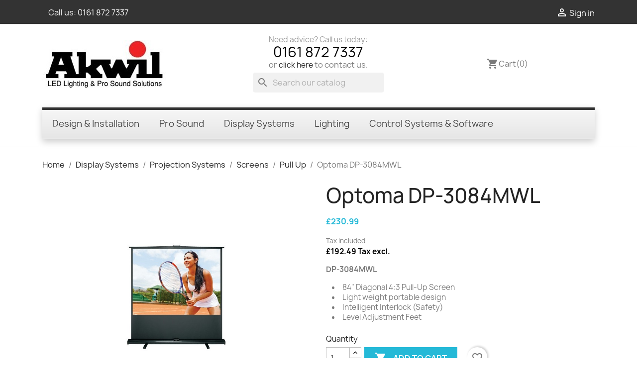

--- FILE ---
content_type: text/html; charset=utf-8
request_url: https://www.akwil.com/pull-up/3348-optoma-dp-3084mwl-5060059043316.html
body_size: 160136
content:
<!doctype html>
<html lang="en-US">

  <head>
    
      
  <meta charset="utf-8">


  <meta http-equiv="x-ua-compatible" content="ie=edge">



  <title>Optoma DP-3084MWL</title>
  
    
  
  <meta name="description" content="Optoma DP-3084MWL">
  <meta name="keywords" content="optoma dp-3084mwl">
        <link rel="canonical" href="https://www.akwil.com/pull-up/3348-optoma-dp-3084mwl-5060059043316.html">
    
      
  
  
    <script type="application/ld+json">
  {
    "@context": "https://schema.org",
    "@type": "Organization",
    "name" : "Akwil Limited",
    "url" : "https://www.akwil.com/"
         ,"logo": {
        "@type": "ImageObject",
        "url":"https://www.akwil.com/img/logo-1696328182.jpg"
      }
      }
</script>

<script type="application/ld+json">
  {
    "@context": "https://schema.org",
    "@type": "WebPage",
    "isPartOf": {
      "@type": "WebSite",
      "url":  "https://www.akwil.com/",
      "name": "Akwil Limited"
    },
    "name": "Optoma DP-3084MWL",
    "url":  "https://www.akwil.com/pull-up/3348-optoma-dp-3084mwl-5060059043316.html"
  }
</script>


  <script type="application/ld+json">
    {
      "@context": "https://schema.org",
      "@type": "BreadcrumbList",
      "itemListElement": [
                  {
            "@type": "ListItem",
            "position": 1,
            "name": "Home",
            "item": "https://www.akwil.com/"
          },                  {
            "@type": "ListItem",
            "position": 2,
            "name": "Display Systems",
            "item": "https://www.akwil.com/161-display-systems"
          },                  {
            "@type": "ListItem",
            "position": 3,
            "name": "Projection Systems",
            "item": "https://www.akwil.com/818-projection-systems-and-solutions"
          },                  {
            "@type": "ListItem",
            "position": 4,
            "name": "Screens",
            "item": "https://www.akwil.com/839-screens"
          },                  {
            "@type": "ListItem",
            "position": 5,
            "name": "Pull Up",
            "item": "https://www.akwil.com/842-pull-up"
          },                  {
            "@type": "ListItem",
            "position": 6,
            "name": "Optoma DP-3084MWL",
            "item": "https://www.akwil.com/pull-up/3348-optoma-dp-3084mwl-5060059043316.html"
          }              ]
    }
  </script>
  
  
  
      <script type="application/ld+json">
  {
    "@context": "https://schema.org/",
    "@type": "Product",
    "name": "Optoma DP-3084MWL",
    "description": "Optoma DP-3084MWL",
    "category": "Pull Up",
    "image" :"https://www.akwil.com/7428-home_default/optoma-dp-3084mwl.jpg",    "sku": "DP-3084MWL",
    "mpn": "DP-3084MWL"
    ,"gtin13": "5060059043316"
        ,
    "brand": {
      "@type": "Brand",
      "name": "Optoma Pro"
    }
            ,
    "weight": {
        "@context": "https://schema.org",
        "@type": "QuantitativeValue",
        "value": "6.400000",
        "unitCode": "kg"
    }
        ,
    "offers": {
      "@type": "Offer",
      "priceCurrency": "GBP",
      "name": "Optoma DP-3084MWL",
      "price": "230.99",
      "url": "https://www.akwil.com/pull-up/3348-optoma-dp-3084mwl-5060059043316.html",
      "priceValidUntil": "2026-02-07",
              "image": ["https://www.akwil.com/7428-large_default/optoma-dp-3084mwl.jpg"],
            "sku": "DP-3084MWL",
      "mpn": "DP-3084MWL",
      "gtin13": "5060059043316",                  "availability": "https://schema.org/InStock",
      "seller": {
        "@type": "Organization",
        "name": "Akwil Limited"
      }
    }
      }
</script>

  
  
    
  

  
    <meta property="og:title" content="Optoma DP-3084MWL" />
    <meta property="og:description" content="Optoma DP-3084MWL" />
    <meta property="og:url" content="https://www.akwil.com/pull-up/3348-optoma-dp-3084mwl-5060059043316.html" />
    <meta property="og:site_name" content="Akwil Limited" />
        



  <meta name="viewport" content="width=device-width, initial-scale=1">



  <link rel="icon" type="image/vnd.microsoft.icon" href="https://www.akwil.com/img/favicon.ico?1698070255">
  <link rel="shortcut icon" type="image/x-icon" href="https://www.akwil.com/img/favicon.ico?1698070255">



    <link rel="stylesheet" href="https://www.akwil.com/themes/classic/assets/css/theme.css" type="text/css" media="all">
  <link rel="stylesheet" href="https://www.akwil.com/modules/blockreassurance/views/dist/front.css" type="text/css" media="all">
  <link rel="stylesheet" href="https://www.akwil.com/modules/ps_socialfollow/views/css/ps_socialfollow.css" type="text/css" media="all">
  <link rel="stylesheet" href="/modules/ps_checkout/views/css/payments.css?version=8.5.0.7" type="text/css" media="all">
  <link rel="stylesheet" href="https://www.akwil.com/modules/ps_searchbar/ps_searchbar.css" type="text/css" media="all">
  <link rel="stylesheet" href="https://www.akwil.com/modules/productcomments/views/css/productcomments.css" type="text/css" media="all">
  <link rel="stylesheet" href="https://www.akwil.com/modules/pm_advancedtopmenu/views/css/pm_advancedtopmenu_base.css" type="text/css" media="all">
  <link rel="stylesheet" href="https://www.akwil.com/modules/pm_advancedtopmenu/views/css/pm_advancedtopmenu_product.css" type="text/css" media="all">
  <link rel="stylesheet" href="https://www.akwil.com/modules/pm_advancedtopmenu/views/css/pm_advancedtopmenu_global-1.css" type="text/css" media="all">
  <link rel="stylesheet" href="https://www.akwil.com/modules/pm_advancedtopmenu/views/css/pm_advancedtopmenu_advanced-1.css" type="text/css" media="all">
  <link rel="stylesheet" href="https://www.akwil.com/modules/pm_advancedtopmenu/views/css/pm_advancedtopmenu-1.css" type="text/css" media="all">
  <link rel="stylesheet" href="https://www.akwil.com/modules/askforaquotemodul/views/css/style17.css" type="text/css" media="all">
  <link rel="stylesheet" href="https://www.akwil.com/modules/ets_advancedcaptcha/views/css/front.css" type="text/css" media="all">
  <link rel="stylesheet" href="https://www.akwil.com/js/jquery/ui/themes/base/minified/jquery-ui.min.css" type="text/css" media="all">
  <link rel="stylesheet" href="https://www.akwil.com/js/jquery/ui/themes/base/minified/jquery.ui.theme.min.css" type="text/css" media="all">
  <link rel="stylesheet" href="https://www.akwil.com/modules/blockwishlist/public/wishlist.css" type="text/css" media="all">
  <link rel="stylesheet" href="https://www.akwil.com/modules/ps_imageslider/css/homeslider.css" type="text/css" media="all">
  <link rel="stylesheet" href="https://www.akwil.com/modules/elevenlabs/views/css/elevenlabs.css" type="text/css" media="all">
  <link rel="stylesheet" href="https://www.akwil.com/themes/classic-child/assets/css/custom.css" type="text/css" media="all">
  <link rel="stylesheet" href="https://www.akwil.com/themes/classic-child/assets/css/custom.css" type="text/css" media="all">




  

  <script type="text/javascript">
        var adtm_activeLink = {"id":842,"type":"category"};
        var adtm_isToggleMode = true;
        var adtm_menuHamburgerSelector = "#menu-icon, .menu-icon";
        var adtm_stickyOnMobile = false;
        var blockwishlistController = "https:\/\/www.akwil.com\/module\/blockwishlist\/action";
        var btGdr = {"conversionId":"AW-999414004","page_type":"product","hasRemarketingData":true,"remarketingTag":"{\"ecomm_prodid\":\"AKWIL-EN3348\",\"ecomm_pagetype\":\"product\",\"ecomm_totalvalue\":230.990000000000009094947017729282379150390625,\"ecomm_category\":\"Pull Up\",\"isSaleItem\":false,\"user_id\":\"89512\"}","iConsentConsentLvl":0,"bUseConsent":false,"bUseAxeption":false,"bUseAcb":false,"bConsentHtmlElement":"","bConsentHtmlElementSecond":"","ajaxUrl":"https:\/\/www.akwil.com\/module\/gremarketing\/ajax","token":"9194ee84387b944b5379c3f79c212334"};
        var btPixel = {"btnAddToWishlist":"button.wishlist-button-add","tagContent":{"sPixel":"","aDynTags":{"content_type":{"label":"content_type","value":"product"},"content_ids":{"label":"content_ids","value":"EN3348"},"value":{"label":"value","value":"230.99"},"currency":{"label":"currency","value":"GBP"},"content_name":{"label":"content_name","value":"Optoma DP-3084MWL"},"content_category":{"label":"content_category","value":"Pull Up"}},"sCR":"\n","aTrackingType":{"label":"tracking_type","value":"ViewContent"},"sJsObjName":"oPixelFacebook"},"tagContentApi":"{\"sPixel\":\"\",\"aDynTags\":{\"content_type\":{\"label\":\"content_type\",\"value\":\"product\"},\"content_ids\":{\"label\":\"content_ids\",\"value\":\"EN3348\"},\"value\":{\"label\":\"value\",\"value\":\"230.99\"},\"currency\":{\"label\":\"currency\",\"value\":\"GBP\"},\"content_name\":{\"label\":\"content_name\",\"value\":\"Optoma DP-3084MWL\"},\"content_category\":{\"label\":\"content_category\",\"value\":\"Pull Up\"}},\"sCR\":\"\\n\",\"aTrackingType\":{\"label\":\"tracking_type\",\"value\":\"ViewContent\"},\"sJsObjName\":\"oPixelFacebook\"}","tagContentApiCheck":"23ee028859eab8cc961f5939cdcca8b5","ApiToken":"b36008334dd506e59ac4a723d33e8719","pixel_id":"","activate_pixel":"1","bUseConsent":"0","iConsentConsentLvl":0,"bConsentHtmlElement":"","bConsentHtmlElementSecond":"","token":"9194ee84387b944b5379c3f79c212334","ajaxUrl":"https:\/\/www.akwil.com\/module\/facebookproductad\/ajax","external_id":"0","useAdvancedMatching":false,"advancedMatchingData":false,"fbdaSeparator":"v","pixelCurrency":"GBP","comboExport":"0","prefix":"","prefixLang":"EN","useConversionApi":"0","useApiForPageView":"0","currentPage":"product","id_order":false,"id_product_attribute":false};
        var prestashop = {"cart":{"products":[],"totals":{"total":{"type":"total","label":"Total","amount":0,"value":"\u00a30.00"},"total_including_tax":{"type":"total","label":"Total (tax incl.)","amount":0,"value":"\u00a30.00"},"total_excluding_tax":{"type":"total","label":"Total (tax excl.)","amount":0,"value":"\u00a30.00"}},"subtotals":{"products":{"type":"products","label":"Subtotal","amount":0,"value":"\u00a30.00"},"discounts":null,"shipping":{"type":"shipping","label":"Shipping","amount":0,"value":""},"tax":{"type":"tax","label":"Included taxes","amount":0,"value":"\u00a30.00"}},"products_count":0,"summary_string":"0 items","vouchers":{"allowed":1,"added":[]},"discounts":[],"minimalPurchase":0,"minimalPurchaseRequired":""},"currency":{"id":1,"name":"British Pound","iso_code":"GBP","iso_code_num":"826","sign":"\u00a3"},"customer":{"lastname":null,"firstname":null,"email":null,"birthday":null,"newsletter":null,"newsletter_date_add":null,"optin":null,"website":null,"company":null,"siret":null,"ape":null,"is_logged":false,"gender":{"type":null,"name":null},"addresses":[]},"country":{"id_zone":9,"id_currency":0,"call_prefix":44,"iso_code":"GB","active":"1","contains_states":"0","need_identification_number":"0","need_zip_code":"1","zip_code_format":"","display_tax_label":"1","name":"United Kingdom","id":17},"language":{"name":"English (English)","iso_code":"en","locale":"en-US","language_code":"en-us","active":"1","is_rtl":"0","date_format_lite":"d\/m\/Y","date_format_full":"d\/m\/Y H:i:s","id":1},"page":{"title":"","canonical":"https:\/\/www.akwil.com\/pull-up\/3348-optoma-dp-3084mwl-5060059043316.html","meta":{"title":"Optoma DP-3084MWL","description":"Optoma DP-3084MWL","keywords":"optoma dp-3084mwl","robots":"index"},"page_name":"product","body_classes":{"lang-en":true,"lang-rtl":false,"country-GB":true,"currency-GBP":true,"layout-full-width":true,"page-product":true,"tax-display-enabled":true,"page-customer-account":false,"product-id-3348":true,"product-Optoma DP-3084MWL":true,"product-id-category-842":true,"product-id-manufacturer-17":true,"product-id-supplier-2":true,"product-available-for-order":true},"admin_notifications":[],"password-policy":{"feedbacks":{"0":"Very weak","1":"Weak","2":"Average","3":"Strong","4":"Very strong","Straight rows of keys are easy to guess":"Straight rows of keys are easy to guess","Short keyboard patterns are easy to guess":"Short keyboard patterns are easy to guess","Use a longer keyboard pattern with more turns":"Use a longer keyboard pattern with more turns","Repeats like \"aaa\" are easy to guess":"Repeats like \"aaa\" are easy to guess","Repeats like \"abcabcabc\" are only slightly harder to guess than \"abc\"":"Repeats like \"abcabcabc\" are only slightly harder to guess than \"abc\"","Sequences like abc or 6543 are easy to guess":"Sequences like \"abc\" or \"6543\" are easy to guess.","Recent years are easy to guess":"Recent years are easy to guess","Dates are often easy to guess":"Dates are often easy to guess","This is a top-10 common password":"This is a top-10 common password","This is a top-100 common password":"This is a top-100 common password","This is a very common password":"This is a very common password","This is similar to a commonly used password":"This is similar to a commonly used password","A word by itself is easy to guess":"A word by itself is easy to guess","Names and surnames by themselves are easy to guess":"Names and surnames by themselves are easy to guess","Common names and surnames are easy to guess":"Common names and surnames are easy to guess","Use a few words, avoid common phrases":"Use a few words, avoid common phrases","No need for symbols, digits, or uppercase letters":"No need for symbols, digits, or uppercase letters","Avoid repeated words and characters":"Avoid repeated words and characters","Avoid sequences":"Avoid sequences","Avoid recent years":"Avoid recent years","Avoid years that are associated with you":"Avoid years that are associated with you","Avoid dates and years that are associated with you":"Avoid dates and years that are associated with you","Capitalization doesn't help very much":"Capitalization doesn't help very much","All-uppercase is almost as easy to guess as all-lowercase":"All-uppercase is almost as easy to guess as all-lowercase","Reversed words aren't much harder to guess":"Reversed words aren't much harder to guess","Predictable substitutions like '@' instead of 'a' don't help very much":"Predictable substitutions like \"@\" instead of \"a\" don't help very much.","Add another word or two. Uncommon words are better.":"Add another word or two. Uncommon words are better."}}},"shop":{"name":"Akwil Limited","logo":"https:\/\/www.akwil.com\/img\/logo-1696328182.jpg","stores_icon":"https:\/\/www.akwil.com\/img\/logo_stores.png","favicon":"https:\/\/www.akwil.com\/img\/favicon.ico"},"core_js_public_path":"\/themes\/","urls":{"base_url":"https:\/\/www.akwil.com\/","current_url":"https:\/\/www.akwil.com\/pull-up\/3348-optoma-dp-3084mwl-5060059043316.html","shop_domain_url":"https:\/\/www.akwil.com","img_ps_url":"https:\/\/www.akwil.com\/img\/","img_cat_url":"https:\/\/www.akwil.com\/img\/c\/","img_lang_url":"https:\/\/www.akwil.com\/img\/l\/","img_prod_url":"https:\/\/www.akwil.com\/img\/p\/","img_manu_url":"https:\/\/www.akwil.com\/img\/m\/","img_sup_url":"https:\/\/www.akwil.com\/img\/su\/","img_ship_url":"https:\/\/www.akwil.com\/img\/s\/","img_store_url":"https:\/\/www.akwil.com\/img\/st\/","img_col_url":"https:\/\/www.akwil.com\/img\/co\/","img_url":"https:\/\/www.akwil.com\/themes\/classic-child\/assets\/img\/","css_url":"https:\/\/www.akwil.com\/themes\/classic-child\/assets\/css\/","js_url":"https:\/\/www.akwil.com\/themes\/classic-child\/assets\/js\/","pic_url":"https:\/\/www.akwil.com\/upload\/","theme_assets":"https:\/\/www.akwil.com\/themes\/classic-child\/assets\/","theme_dir":"https:\/\/www.akwil.com\/home\/devakwil\/public_html\/themes\/classic-child\/","pages":{"address":"https:\/\/www.akwil.com\/address","addresses":"https:\/\/www.akwil.com\/addresses","authentication":"https:\/\/www.akwil.com\/login","manufacturer":"https:\/\/www.akwil.com\/manufacturers","cart":"https:\/\/www.akwil.com\/cart","category":"https:\/\/www.akwil.com\/index.php?controller=category","cms":"https:\/\/www.akwil.com\/index.php?controller=cms","contact":"https:\/\/www.akwil.com\/contact-us","discount":"https:\/\/www.akwil.com\/discount","guest_tracking":"https:\/\/www.akwil.com\/guest-tracking","history":"https:\/\/www.akwil.com\/order-history","identity":"https:\/\/www.akwil.com\/identity","index":"https:\/\/www.akwil.com\/","my_account":"https:\/\/www.akwil.com\/my-account","order_confirmation":"https:\/\/www.akwil.com\/order-confirmation","order_detail":"https:\/\/www.akwil.com\/index.php?controller=order-detail","order_follow":"https:\/\/www.akwil.com\/order-follow","order":"https:\/\/www.akwil.com\/order","order_return":"https:\/\/www.akwil.com\/index.php?controller=order-return","order_slip":"https:\/\/www.akwil.com\/credit-slip","pagenotfound":"https:\/\/www.akwil.com\/page-not-found","password":"https:\/\/www.akwil.com\/password-recovery","pdf_invoice":"https:\/\/www.akwil.com\/index.php?controller=pdf-invoice","pdf_order_return":"https:\/\/www.akwil.com\/index.php?controller=pdf-order-return","pdf_order_slip":"https:\/\/www.akwil.com\/index.php?controller=pdf-order-slip","prices_drop":"https:\/\/www.akwil.com\/prices-drop","product":"https:\/\/www.akwil.com\/index.php?controller=product","registration":"https:\/\/www.akwil.com\/index.php?controller=registration","search":"https:\/\/www.akwil.com\/search","sitemap":"https:\/\/www.akwil.com\/sitemap","stores":"https:\/\/www.akwil.com\/stores","supplier":"https:\/\/www.akwil.com\/supplier","new_products":"https:\/\/www.akwil.com\/new-products","brands":"https:\/\/www.akwil.com\/manufacturers","register":"https:\/\/www.akwil.com\/index.php?controller=registration","order_login":"https:\/\/www.akwil.com\/order?login=1"},"alternative_langs":[],"actions":{"logout":"https:\/\/www.akwil.com\/?mylogout="},"no_picture_image":{"bySize":{"small_default":{"url":"https:\/\/www.akwil.com\/img\/p\/en-default-small_default.jpg","width":98,"height":98},"cart_default":{"url":"https:\/\/www.akwil.com\/img\/p\/en-default-cart_default.jpg","width":125,"height":125},"home_default":{"url":"https:\/\/www.akwil.com\/img\/p\/en-default-home_default.jpg","width":250,"height":250},"medium_default":{"url":"https:\/\/www.akwil.com\/img\/p\/en-default-medium_default.jpg","width":452,"height":452},"large_default":{"url":"https:\/\/www.akwil.com\/img\/p\/en-default-large_default.jpg","width":800,"height":800}},"small":{"url":"https:\/\/www.akwil.com\/img\/p\/en-default-small_default.jpg","width":98,"height":98},"medium":{"url":"https:\/\/www.akwil.com\/img\/p\/en-default-home_default.jpg","width":250,"height":250},"large":{"url":"https:\/\/www.akwil.com\/img\/p\/en-default-large_default.jpg","width":800,"height":800},"legend":""}},"configuration":{"display_taxes_label":true,"display_prices_tax_incl":true,"is_catalog":false,"show_prices":true,"opt_in":{"partner":true},"quantity_discount":{"type":"price","label":"Unit price"},"voucher_enabled":1,"return_enabled":0},"field_required":[],"breadcrumb":{"links":[{"title":"Home","url":"https:\/\/www.akwil.com\/"},{"title":"Display Systems","url":"https:\/\/www.akwil.com\/161-display-systems"},{"title":"Projection Systems","url":"https:\/\/www.akwil.com\/818-projection-systems-and-solutions"},{"title":"Screens","url":"https:\/\/www.akwil.com\/839-screens"},{"title":"Pull Up","url":"https:\/\/www.akwil.com\/842-pull-up"},{"title":"Optoma DP-3084MWL","url":"https:\/\/www.akwil.com\/pull-up\/3348-optoma-dp-3084mwl-5060059043316.html"}],"count":6},"link":{"protocol_link":"https:\/\/","protocol_content":"https:\/\/"},"time":1769177147,"static_token":"9194ee84387b944b5379c3f79c212334","token":"e99c4de09699bf1364a55db390d1ca6b","debug":false};
        var productsAlreadyTagged = [];
        var ps_checkoutApplePayUrl = "https:\/\/www.akwil.com\/module\/ps_checkout\/applepay?token=9194ee84387b944b5379c3f79c212334";
        var ps_checkoutAutoRenderDisabled = false;
        var ps_checkoutCancelUrl = "https:\/\/www.akwil.com\/module\/ps_checkout\/cancel?token=9194ee84387b944b5379c3f79c212334";
        var ps_checkoutCardBrands = ["MASTERCARD","VISA","AMEX"];
        var ps_checkoutCardFundingSourceImg = "\/modules\/ps_checkout\/views\/img\/payment-cards.png";
        var ps_checkoutCardLogos = {"AMEX":"\/modules\/ps_checkout\/views\/img\/amex.svg","CB_NATIONALE":"\/modules\/ps_checkout\/views\/img\/cb.svg","DINERS":"\/modules\/ps_checkout\/views\/img\/diners.svg","DISCOVER":"\/modules\/ps_checkout\/views\/img\/discover.svg","JCB":"\/modules\/ps_checkout\/views\/img\/jcb.svg","MAESTRO":"\/modules\/ps_checkout\/views\/img\/maestro.svg","MASTERCARD":"\/modules\/ps_checkout\/views\/img\/mastercard.svg","UNIONPAY":"\/modules\/ps_checkout\/views\/img\/unionpay.svg","VISA":"\/modules\/ps_checkout\/views\/img\/visa.svg"};
        var ps_checkoutCartProductCount = 0;
        var ps_checkoutCheckUrl = "https:\/\/www.akwil.com\/module\/ps_checkout\/check?token=9194ee84387b944b5379c3f79c212334";
        var ps_checkoutCheckoutTranslations = {"checkout.go.back.label":"Checkout","checkout.go.back.link.title":"Go back to the Checkout","checkout.card.payment":"Card payment","checkout.page.heading":"Order summary","checkout.cart.empty":"Your shopping cart is empty.","checkout.page.subheading.card":"Card","checkout.page.subheading.paypal":"PayPal","checkout.payment.by.card":"You have chosen to pay by Card.","checkout.payment.by.paypal":"You have chosen to pay by PayPal.","checkout.order.summary":"Here is a short summary of your order:","checkout.order.amount.total":"The total amount of your order comes to","checkout.order.included.tax":"(tax incl.)","checkout.order.confirm.label":"Please confirm your order by clicking \"I confirm my order\".","checkout.payment.token.delete.modal.header":"Delete this payment method?","checkout.payment.token.delete.modal.content":"The following payment method will be deleted from your account:","checkout.payment.token.delete.modal.confirm-button":"Delete payment method","checkout.payment.loader.processing-request":"Please wait, we are processing your request","checkout.payment.others.link.label":"Other payment methods","checkout.payment.others.confirm.button.label":"I confirm my order","checkout.form.error.label":"There was an error during the payment. Please try again or contact the support.","loader-component.label.header":"Thanks for your purchase!","loader-component.label.body":"Please wait, we are processing your payment","loader-component.label.body.longer":"This is taking longer than expected. Please wait...","payment-method-logos.title":"100% secure payments","express-button.cart.separator":"or","express-button.checkout.express-checkout":"Express Checkout","ok":"Ok","cancel":"Cancel","paypal.hosted-fields.label.card-name":"Card holder name","paypal.hosted-fields.placeholder.card-name":"Card holder name","paypal.hosted-fields.label.card-number":"Card number","paypal.hosted-fields.placeholder.card-number":"Card number","paypal.hosted-fields.label.expiration-date":"Expiry date","paypal.hosted-fields.placeholder.expiration-date":"MM\/YY","paypal.hosted-fields.label.cvv":"CVC","paypal.hosted-fields.placeholder.cvv":"XXX","error.paypal-sdk":"No PayPal Javascript SDK Instance","error.google-pay-sdk":"No Google Pay Javascript SDK Instance","error.apple-pay-sdk":"No Apple Pay Javascript SDK Instance","error.google-pay.transaction-info":"An error occurred fetching Google Pay transaction info","error.apple-pay.payment-request":"An error occurred fetching Apple Pay payment request","error.paypal-sdk.contingency.cancel":"Card holder authentication canceled, please choose another payment method or try again.","error.paypal-sdk.contingency.error":"An error occurred on card holder authentication, please choose another payment method or try again.","error.paypal-sdk.contingency.failure":"Card holder authentication failed, please choose another payment method or try again.","error.paypal-sdk.contingency.unknown":"Card holder authentication cannot be checked, please choose another payment method or try again.","APPLE_PAY_MERCHANT_SESSION_VALIDATION_ERROR":"We\u2019re unable to process your Apple Pay payment at the moment. This could be due to an issue verifying the payment setup for this website. Please try again later or choose a different payment method.","APPROVE_APPLE_PAY_VALIDATION_ERROR":"We encountered an issue while processing your Apple Pay payment. Please verify your order details and try again, or use a different payment method."};
        var ps_checkoutCheckoutUrl = "https:\/\/www.akwil.com\/order";
        var ps_checkoutConfirmUrl = "https:\/\/www.akwil.com\/order-confirmation";
        var ps_checkoutCreateUrl = "https:\/\/www.akwil.com\/module\/ps_checkout\/create?token=9194ee84387b944b5379c3f79c212334";
        var ps_checkoutCustomMarks = [];
        var ps_checkoutExpressCheckoutCartEnabled = true;
        var ps_checkoutExpressCheckoutOrderEnabled = true;
        var ps_checkoutExpressCheckoutProductEnabled = true;
        var ps_checkoutExpressCheckoutSelected = false;
        var ps_checkoutExpressCheckoutUrl = "https:\/\/www.akwil.com\/module\/ps_checkout\/ExpressCheckout?token=9194ee84387b944b5379c3f79c212334";
        var ps_checkoutFundingSource = "paypal";
        var ps_checkoutFundingSourcesSorted = ["paypal","paylater","card","bancontact","eps","ideal","mybank","p24","blik"];
        var ps_checkoutGooglePayUrl = "https:\/\/www.akwil.com\/module\/ps_checkout\/googlepay?token=9194ee84387b944b5379c3f79c212334";
        var ps_checkoutHostedFieldsContingencies = "SCA_WHEN_REQUIRED";
        var ps_checkoutHostedFieldsEnabled = false;
        var ps_checkoutIconsPath = "\/modules\/ps_checkout\/views\/img\/icons\/";
        var ps_checkoutLoaderImage = "\/modules\/ps_checkout\/views\/img\/loader.svg";
        var ps_checkoutPartnerAttributionId = "PrestaShop_Cart_PSXO_PSDownload";
        var ps_checkoutPayLaterCartPageButtonEnabled = true;
        var ps_checkoutPayLaterCategoryPageBannerEnabled = false;
        var ps_checkoutPayLaterHomePageBannerEnabled = true;
        var ps_checkoutPayLaterOrderPageBannerEnabled = true;
        var ps_checkoutPayLaterOrderPageButtonEnabled = true;
        var ps_checkoutPayLaterOrderPageMessageEnabled = true;
        var ps_checkoutPayLaterProductPageBannerEnabled = true;
        var ps_checkoutPayLaterProductPageButtonEnabled = true;
        var ps_checkoutPayLaterProductPageMessageEnabled = true;
        var ps_checkoutPayPalButtonConfiguration = "";
        var ps_checkoutPayPalEnvironment = "LIVE";
        var ps_checkoutPayPalOrderId = "";
        var ps_checkoutPayPalSdkConfig = {"clientId":"AXjYFXWyb4xJCErTUDiFkzL0Ulnn-bMm4fal4G-1nQXQ1ZQxp06fOuE7naKUXGkq2TZpYSiI9xXbs4eo","merchantId":"MP5USMAU9KCRE","currency":"GBP","intent":"capture","commit":"false","vault":"false","integrationDate":"2022-14-06","dataPartnerAttributionId":"PrestaShop_Cart_PSXO_PSDownload","dataCspNonce":"","dataEnable3ds":"true","enableFunding":"paylater","components":"marks,funding-eligibility,buttons,messages"};
        var ps_checkoutPayWithTranslations = {"paypal":"Pay with a PayPal account","paylater":"Pay in installments with PayPal Pay Later","card":"Pay by Card - 100% secure payments","bancontact":"Pay by Bancontact","eps":"Pay by EPS","ideal":"Pay by iDEAL","mybank":"Pay by MyBank","p24":"Pay by Przelewy24","blik":"Pay by BLIK"};
        var ps_checkoutPaymentMethodLogosTitleImg = "\/modules\/ps_checkout\/views\/img\/icons\/lock_checkout.svg";
        var ps_checkoutPaymentUrl = "https:\/\/www.akwil.com\/module\/ps_checkout\/payment?token=9194ee84387b944b5379c3f79c212334";
        var ps_checkoutRenderPaymentMethodLogos = true;
        var ps_checkoutValidateUrl = "https:\/\/www.akwil.com\/module\/ps_checkout\/validate?token=9194ee84387b944b5379c3f79c212334";
        var ps_checkoutVaultUrl = "https:\/\/www.akwil.com\/module\/ps_checkout\/vault?token=9194ee84387b944b5379c3f79c212334";
        var ps_checkoutVersion = "8.5.0.7";
        var psr_icon_color = "#F19D76";
        var removeFromWishlistUrl = "https:\/\/www.akwil.com\/module\/blockwishlist\/action?action=deleteProductFromWishlist";
        var wishlistAddProductToCartUrl = "https:\/\/www.akwil.com\/module\/blockwishlist\/action?action=addProductToCart";
        var wishlistUrl = "https:\/\/www.akwil.com\/module\/blockwishlist\/view";
      </script>



  <meta name="google-site-verification" content="Nn6MQBAsia1kRIsH_Bx1B2jY8PMsBOOJZdNol0wFKeg" /><!-- Google tag (gtag.js) -->
<script async src="https://www.googletagmanager.com/gtag/js?id=AW-999414004"></script>
<script>
  window.dataLayer = window.dataLayer || [];
  function gtag(){dataLayer.push(arguments);}
  gtag('js', new Date());

  gtag('config', 'AW-999414004');
</script>
	<script async src="https://www.googletagmanager.com/gtag/js?id=AW-999414004"></script>
<script language="javascript" type="text/javascript">
	var currencySign = "£";
	var currencyFormat = 1;
	var currencyBlank = 1;
	var priceDisplayPrecision = 2;
</script>
<script src="/modules/askforaquotemodul/views/js/tools.js"></script>
            <script language="javascript" type="text/javascript">
                var askquote_base_url="/";
                var num_display="5";
            </script>


    
  <meta property="og:type" content="product">
      <meta property="og:image" content="https://www.akwil.com/7428-large_default/optoma-dp-3084mwl.jpg">
  
      <meta property="product:pretax_price:amount" content="192.49">
    <meta property="product:pretax_price:currency" content="GBP">
    <meta property="product:price:amount" content="230.99">
    <meta property="product:price:currency" content="GBP">
      <meta property="product:weight:value" content="6.400000">
  <meta property="product:weight:units" content="kg">
  
  </head>

  <body id="product" class="lang-en country-gb currency-gbp layout-full-width page-product tax-display-enabled product-id-3348 product-optoma-dp-3084mwl product-id-category-842 product-id-manufacturer-17 product-id-supplier-2 product-available-for-order">

    
      
    

    <main>
      
              

      <header id="header">
        
          
  <div class="header-banner">
    
  </div>



  <nav class="header-nav">
    <div class="container">
      <div class="row">
        <div class="hidden-sm-down">
          <div class="col-md-5 col-xs-12">
            <div id="_desktop_contact_link">
  <div id="contact-link">
                Call us: <a href='tel:01618727337'>0161 872 7337</a>
      </div>
</div>

          </div>
          <div class="col-md-7 right-nav">
              <div id="_desktop_user_info">
  <div class="user-info">
          <a
        href="https://www.akwil.com/login?back=https%3A%2F%2Fwww.akwil.com%2Fpull-up%2F3348-optoma-dp-3084mwl-5060059043316.html"
        title="Log in to your customer account"
        rel="nofollow"
      >
        <i class="material-icons">&#xE7FF;</i>
        <span class="hidden-sm-down">Sign in</span>
      </a>
      </div>
</div>

          </div>
        </div>
        <div class="hidden-md-up text-sm-center mobile">
                    <div class="float-xs-left" id="_mobile_contact_link"></div>
          <div class="float-xs-right" id="_mobile_cart"></div>
          <div class="float-xs-right" id="_mobile_user_info"></div>
          <div class="top-logo" id="_mobile_logo"></div>
          <div class="clearfix"></div>
        </div>
      </div>
    </div>
  </nav>



  <div class="header-top">
    <div class="container">
       <div class="row header_row">
                <div class="col-md-4 main_logo">
                                    
  <a href="https://www.akwil.com/">
    <img
      class="logo img-fluid"
      src="https://www.akwil.com/img/logo-1696328182.jpg"
      alt="Akwil Limited"
      width="250"
      height="97">
  </a>

                              </div>
        <div class="header-top-right col-sm-12 col-md-4 position-static">
          <div id="search_widget" class="search-widgets" data-search-controller-url="//www.akwil.com/search">
    <div class="phone-cta">
        <p class="phone-cta__title">Need advice? Call us today:</p>
        <p class="phone-cta__number"> 0161 872 7337</p>
        or <a href="/contact-us" class="phone-cta__link">click here</a> to contact us.
    </div>
  <form method="get" action="//www.akwil.com/search">
    <input type="hidden" name="controller" value="search">
    <i class="material-icons search" aria-hidden="true">search</i>
    <input type="text" name="s" value="" placeholder="Search our catalog" aria-label="Search">
    <i class="material-icons clear" aria-hidden="true">clear</i>
  </form>
</div>
<script>
    gtag(
        'event',
        'conversion',
        {"send_to":"AW-999414004\/gbihCM3RvvAYEPSxx9wD","value":"230.99","currency":"GBP"}
    );
</script>

        </div>
        <div class="header-top-cart col-sm-12 col-md-4">
            <div id="_desktop_cart">
  <div class="blockcart cart-preview inactive" data-refresh-url="//www.akwil.com/module/ps_shoppingcart/ajax">
    <div class="header">
              <i class="material-icons shopping-cart" aria-hidden="true">shopping_cart</i>
        <span class="hidden-sm-down">Cart</span>
        <span class="cart-products-count">(0)</span>
          </div>
  </div>
</div>

        </div>
      </div>
      <div id="mobile_menu_wrapper" class="row hidden-md-up">
        <div class="js-top-menu mobile" id="_mobile_top_menu"></div>
        <div class="js-top-menu-bottom">
          <div id="_mobile_currency_selector"></div>
          <div id="_mobile_language_selector"></div>
        </div>
      </div>
    </div>
  </div>
  <!-- MODULE PM_AdvancedTopMenu || Presta-Module.com -->
<div id="_desktop_top_menu" class="adtm_menu_container container">
	<div id="adtm_menu" data-open-method="1" data-sticky="1" class="" data-active-id="842" data-active-type="category">
		<div id="adtm_menu_inner" class="clearfix advtm_open_on_hover">
			<ul id="menu">
								<li class="li-niveau1 advtm_menu_toggle">
					<a href="#" class="a-niveau1 adtm_toggle_menu_button"><span class="advtm_menu_span adtm_toggle_menu_button_text">Menu</span></a>
				</li>
																		
																																																								<li class="li-niveau1 advtm_menu_2 sub">
						<a
    href="https://www.akwil.com/172-led-lighting-and-sound-systems-design-installation-services"
    title="Design &amp; Installation"
        class="  a-niveau1"
     data-type="category"     data-id="172">

    <span class="advtm_menu_span advtm_menu_span_2">
Design & Installation
    </span>

</a>
											<div class="adtm_sub">
													<table class="columnWrapTable">
							<tr>
																							
																<td class="adtm_column_wrap_td advtm_column_wrap_td_2">
									<div class="adtm_column_wrap advtm_column_wrap_2">
																			<div class="adtm_column_wrap_sizer">&nbsp;</div>
																																																												<div class="adtm_column adtm_column_8">
																																		<span class="column_wrap_title">
												<a
    href="https://www.akwil.com/450-clubs-venues-nightclubs-led-club-lighting-pro-sound-systems-solutions"
    title="Clubs &amp; Venues"
        class="  "
     data-type="category"     data-id="450">

<img src="//www.akwil.com/modules/pm_advancedtopmenu/column_icons/8-en.jpg"alt="Clubs &amp; Venues"title="Clubs &amp; Venues" width="125" height="125"class="adtm_menu_icon img-responsive img-fluid"loading="lazy"/>Clubs & Venues

</a>
											</span>
																																																									</div>
																																																</div>
								</td>
																															
																<td class="adtm_column_wrap_td advtm_column_wrap_td_3">
									<div class="adtm_column_wrap advtm_column_wrap_3">
																			<div class="adtm_column_wrap_sizer">&nbsp;</div>
																																																												<div class="adtm_column adtm_column_9">
																																		<span class="column_wrap_title">
												<a
    href="https://www.akwil.com/458-bespoke-restaurant-bar-led-lighting-pro-sound-system-design-installation"
    title="Restaurants &amp; Bars"
        class="  "
     data-type="category"     data-id="458">

<img src="//www.akwil.com/modules/pm_advancedtopmenu/column_icons/9-en.jpg"alt="Restaurants &amp; Bars"title="Restaurants &amp; Bars" width="125" height="125"class="adtm_menu_icon img-responsive img-fluid"loading="lazy"/>Restaurants & Bars

</a>
											</span>
																																																									</div>
																																																</div>
								</td>
																															
																<td class="adtm_column_wrap_td advtm_column_wrap_td_4">
									<div class="adtm_column_wrap advtm_column_wrap_4">
																			<div class="adtm_column_wrap_sizer">&nbsp;</div>
																																																												<div class="adtm_column adtm_column_10">
																																		<span class="column_wrap_title">
												<a
    href="https://www.akwil.com/459-retail-lighting-and-av-solutions"
    title="Retail Lighting and AV Solutions"
        class="  "
     data-type="category"     data-id="459">

<img src="//www.akwil.com/modules/pm_advancedtopmenu/column_icons/10-en.jpg"alt="Retail Lighting and AV Solutions"title="Retail Lighting and AV Solutions" width="125" height="125"class="adtm_menu_icon img-responsive img-fluid"loading="lazy"/>Retail Lighting and AV Solutions

</a>
											</span>
																																																									</div>
																																																</div>
								</td>
																															
																<td class="adtm_column_wrap_td advtm_column_wrap_td_5">
									<div class="adtm_column_wrap advtm_column_wrap_5">
																			<div class="adtm_column_wrap_sizer">&nbsp;</div>
																																																												<div class="adtm_column adtm_column_11">
																																		<span class="column_wrap_title">
												<a
    href="https://www.akwil.com/460-hospitality-hotels-conferencing-lighting-sound-pa-systems"
    title="Hospitality"
        class="  "
     data-type="category"     data-id="460">

<img src="//www.akwil.com/modules/pm_advancedtopmenu/column_icons/11-en.jpg"alt="Hospitality"title="Hospitality" width="125" height="125"class="adtm_menu_icon img-responsive img-fluid"loading="lazy"/>Hospitality

</a>
											</span>
																																																									</div>
																																																</div>
								</td>
																															
																<td class="adtm_column_wrap_td advtm_column_wrap_td_6">
									<div class="adtm_column_wrap advtm_column_wrap_6">
																			<div class="adtm_column_wrap_sizer">&nbsp;</div>
																																																												<div class="adtm_column adtm_column_12">
																																		<span class="column_wrap_title">
												<a
    href="https://www.akwil.com/461-commercial-lighting-and-pa-solutions"
    title="Commercial"
        class="  "
     data-type="category"     data-id="461">

<img src="//www.akwil.com/modules/pm_advancedtopmenu/column_icons/12-en.jpg"alt="Commercial"title="Commercial" width="125" height="125"class="adtm_menu_icon img-responsive img-fluid"loading="lazy"/>Commercial

</a>
											</span>
																																																									</div>
																																																</div>
								</td>
																															
																<td class="adtm_column_wrap_td advtm_column_wrap_td_7">
									<div class="adtm_column_wrap advtm_column_wrap_7">
																			<div class="adtm_column_wrap_sizer">&nbsp;</div>
																																																												<div class="adtm_column adtm_column_13">
																																		<span class="column_wrap_title">
												<a
    href="https://www.akwil.com/463-domestic-LED-lighting-products-and-systems"
    title="Domestic"
        class="  "
     data-type="category"     data-id="463">

<img src="//www.akwil.com/modules/pm_advancedtopmenu/column_icons/13-en.jpg"alt="Domestic"title="Domestic" width="125" height="125"class="adtm_menu_icon img-responsive img-fluid"loading="lazy"/>Domestic

</a>
											</span>
																																																									</div>
																																																</div>
								</td>
																															
																<td class="adtm_column_wrap_td advtm_column_wrap_td_8">
									<div class="adtm_column_wrap advtm_column_wrap_8">
																			<div class="adtm_column_wrap_sizer">&nbsp;</div>
																																																												<div class="adtm_column adtm_column_14">
																																		<span class="column_wrap_title">
												<a
    href="https://www.akwil.com/997-education-sector"
    title="Education Sector"
        class="  "
     data-type="category"     data-id="997">

<img src="//www.akwil.com/modules/pm_advancedtopmenu/column_icons/14-en.jpg"alt="Education Sector"title="Education Sector" width="125" height="125"class="adtm_menu_icon img-responsive img-fluid"loading="lazy"/>Education Sector

</a>
											</span>
																																																									</div>
																																																</div>
								</td>
																						</tr>
						</table>
												</div>
										</li>
																			
																																																								<li class="li-niveau1 advtm_menu_5 sub">
						<a
    href="https://www.akwil.com/147-pro-sound-systems-and-solutions"
    title="Pro Sound"
        class="  a-niveau1"
     data-type="category"     data-id="147">

    <span class="advtm_menu_span advtm_menu_span_5">
Pro Sound
    </span>

</a>
											<div class="adtm_sub">
													<table class="columnWrapTable">
							<tr>
																							
																<td class="adtm_column_wrap_td advtm_column_wrap_td_15">
									<div class="adtm_column_wrap advtm_column_wrap_15">
																			<div class="adtm_column_wrap_sizer">&nbsp;</div>
																																																												<div class="adtm_column adtm_column_49">
																																		<span class="column_wrap_title">
												<a
    href="https://www.akwil.com/152-bose-pro"
    title="
Bose Pro"
        class=" a-multiline "
     data-type="category"     data-id="152">

<img src="//www.akwil.com/modules/pm_advancedtopmenu/column_icons/49-en.jpg"alt="
Bose Pro"title="
Bose Pro" width="125" height="67"class="adtm_menu_icon img-responsive img-fluid"loading="lazy"/><br />
Bose Pro

</a>
											</span>
																																															<ul class="adtm_elements adtm_elements_49">
																																																																			<li class="">
													<a
    href="https://www.akwil.com/830-bose-l1-portable-systems"
    title="Bose L1 Portable Systems"
        class="  "
     data-type="category"     data-id="830">

Bose L1 Portable Systems

</a>
												</li>
																																																																																	<li class="">
													<a
    href="https://www.akwil.com/829-bose-f1-model-portable-flexible-array-loudspeaker-system"
    title="Bose F1 Model Portable Flexible Array Loudspeaker System"
        class="  "
     data-type="category"     data-id="829">

Bose F1 Model Portable Flexible Array Loudspeaker System

</a>
												</li>
																																																																																	<li class="">
													<a
    href="https://www.akwil.com/153-bose-freespace-speakers"
    title="Bose Freespace Speakers"
        class="  "
     data-type="category"     data-id="153">

Bose Freespace Speakers

</a>
												</li>
																																																																																	<li class="">
													<a
    href="https://www.akwil.com/154-bose-panaray-column-loudspeakers"
    title="Bose Panaray Column Loudspeakers"
        class="  "
     data-type="category"     data-id="154">

Bose Panaray Column Loudspeakers

</a>
												</li>
																																																																																	<li class="">
													<a
    href="https://www.akwil.com/1017-bose-designmax-loudspeakers"
    title="Bose DesignMAX Loudspeakers"
        class="  "
     data-type="category"     data-id="1017">

Bose DesignMAX Loudspeakers

</a>
												</li>
																																																																																	<li class="">
													<a
    href="https://www.akwil.com/1005-bose-edgemax-loudspeakers"
    title="EdgeMax Loudspeakers"
        class="  "
     data-type="category"     data-id="1005">

EdgeMax Loudspeakers

</a>
												</li>
																																																																																	<li class="">
													<a
    href="https://www.akwil.com/177-bose-showmatch-and-arenamatch-loudspeakers"
    title="Bose ShowMatch and ArenaMatch Loudspeakers"
        class="  "
     data-type="category"     data-id="177">

Bose ShowMatch and ArenaMatch Loudspeakers

</a>
												</li>
																																																																																	<li class="">
													<a
    href="https://www.akwil.com/158-bose-subwoofer-bass-speakers"
    title="Bose Subwoofer Bass Speakers"
        class="  "
     data-type="category"     data-id="158">

Bose Subwoofer Bass Speakers

</a>
												</li>
																																																																																	<li class="">
													<a
    href="https://www.akwil.com/155-bose-powermatch-dsp-amplifiers"
    title="Bose PowerMatch DSP Amplifiers"
        class="  "
     data-type="category"     data-id="155">

Bose PowerMatch DSP Amplifiers

</a>
												</li>
																																																																																	<li class="">
													<a
    href="https://www.akwil.com/254-bose-freespace-iza-amplifiers"
    title="Bose FreeSpace IZA Amplifiers"
        class="  "
     data-type="category"     data-id="254">

Bose FreeSpace IZA Amplifiers

</a>
												</li>
																																																																																	<li class="">
													<a
    href="https://www.akwil.com/966-bose-powershare-and-powerspace-amplifiers"
    title="Bose PowerShare and PowerSpace Amplifiers"
        class="  "
     data-type="category"     data-id="966">

Bose PowerShare and PowerSpace Amplifiers

</a>
												</li>
																																																																																	<li class="">
													<a
    href="https://www.akwil.com/252-bose-controlspace"
    title="Bose ControlSpace"
        class="  "
     data-type="category"     data-id="252">

Bose ControlSpace

</a>
												</li>
																																																																																	<li class="">
													<a
    href="https://www.akwil.com/156-bose-accessories"
    title="Bose Accessories"
        class="  "
     data-type="category"     data-id="156">

Bose Accessories

</a>
												</li>
																																																																																	<li class="">
													<a
    href="https://www.akwil.com/1011-bose-commercial-dsp-digital-sound-processors"
    title="Bose Commercial DSP Digital Sound Processors"
        class="  "
     data-type="category"     data-id="1011">

Bose Commercial DSP Digital Sound Processors

</a>
												</li>
																																						</ul>
																																	</div>
																																																</div>
								</td>
																															
																<td class="adtm_column_wrap_td advtm_column_wrap_td_16">
									<div class="adtm_column_wrap advtm_column_wrap_16">
																			<div class="adtm_column_wrap_sizer">&nbsp;</div>
																																																												<div class="adtm_column adtm_column_50">
																																		<span class="column_wrap_title">
												<a
    href="https://www.akwil.com/243-jbl-pro-loudspeaker-systems-and-solutions-for-bars-clubs-and-events"
    title="
JBL Pro"
        class=" a-multiline "
     data-type="category"     data-id="243">

<img src="//www.akwil.com/modules/pm_advancedtopmenu/column_icons/50-en.jpg"alt="
JBL Pro"title="
JBL Pro" width="125" height="67"class="adtm_menu_icon img-responsive img-fluid"loading="lazy"/><br />
JBL Pro

</a>
											</span>
																																															<ul class="adtm_elements adtm_elements_50">
																																																																			<li class="">
													<a
    href="https://www.akwil.com/370-surface-mounted-speakers"
    title="Surface Mounted Speakers"
        class="  "
     data-type="category"     data-id="370">

Surface Mounted Speakers

</a>
												</li>
																																																																																	<li class="">
													<a
    href="https://www.akwil.com/368-ceiling-speakers"
    title="Ceiling Speakers"
        class="  "
     data-type="category"     data-id="368">

Ceiling Speakers

</a>
												</li>
																																																																																	<li class="">
													<a
    href="https://www.akwil.com/1020-jbl-in-wall-speakers"
    title="JBL In Wall Speakers"
        class="  "
     data-type="category"     data-id="1020">

JBL In Wall Speakers

</a>
												</li>
																																																																																	<li class="">
													<a
    href="https://www.akwil.com/1021-jbl-landscape-speakers"
    title="JBL Landscape Speakers"
        class="  "
     data-type="category"     data-id="1021">

JBL Landscape Speakers

</a>
												</li>
																																																																																	<li class="">
													<a
    href="https://www.akwil.com/380-column-speakers"
    title="Column Speakers"
        class="  "
     data-type="category"     data-id="380">

Column Speakers

</a>
												</li>
																																																																																	<li class="">
													<a
    href="https://www.akwil.com/365-commercial-series"
    title="Commercial Series"
        class="  "
     data-type="category"     data-id="365">

Commercial Series

</a>
												</li>
																																																																																	<li class="">
													<a
    href="https://www.akwil.com/903-jbl-intellivox"
    title="JBL Intellivox"
        class="  "
     data-type="category"     data-id="903">

JBL Intellivox

</a>
												</li>
																																																																																	<li class="">
													<a
    href="https://www.akwil.com/383-jbl-point-source-series-speakers"
    title="Point Source Series"
        class="  "
     data-type="category"     data-id="383">

Point Source Series

</a>
												</li>
																																																																																	<li class="">
													<a
    href="https://www.akwil.com/397-line-array-speakers"
    title="Line Array Speakers"
        class="  "
     data-type="category"     data-id="397">

Line Array Speakers

</a>
												</li>
																																																																																	<li class="">
													<a
    href="https://www.akwil.com/412-cinema-sound-systems"
    title="Cinema Sound Systems"
        class="  "
     data-type="category"     data-id="412">

Cinema Sound Systems

</a>
												</li>
																																																																																	<li class="">
													<a
    href="https://www.akwil.com/406-portable-powered-pa-systems"
    title="Portable Powered PA Systems"
        class="  "
     data-type="category"     data-id="406">

Portable Powered PA Systems

</a>
												</li>
																																																																																	<li class="">
													<a
    href="https://www.akwil.com/420-recording-and-broadcast"
    title="Recording and Broadcast"
        class="  "
     data-type="category"     data-id="420">

Recording and Broadcast

</a>
												</li>
																																						</ul>
																																	</div>
																																																</div>
								</td>
																															
																<td class="adtm_column_wrap_td advtm_column_wrap_td_18">
									<div class="adtm_column_wrap advtm_column_wrap_18">
																			<div class="adtm_column_wrap_sizer">&nbsp;</div>
																																																												<div class="adtm_column adtm_column_51">
																																		<span class="column_wrap_title">
												<a
    href="https://www.akwil.com/148-cloud-electronics"
    title="
Cloud Electronics"
        class=" a-multiline "
     data-type="category"     data-id="148">

<img src="//www.akwil.com/modules/pm_advancedtopmenu/column_icons/51-en.jpg"alt="
Cloud Electronics"title="
Cloud Electronics" width="125" height="67"class="adtm_menu_icon img-responsive img-fluid"loading="lazy"/><br />
Cloud Electronics

</a>
											</span>
																																															<ul class="adtm_elements adtm_elements_51">
																																																																			<li class="">
													<a
    href="https://www.akwil.com/149-100v-line-amplifiers"
    title="100V Line Amplifiers"
        class="  "
     data-type="category"     data-id="149">

100V Line Amplifiers

</a>
												</li>
																																																																																	<li class="">
													<a
    href="https://www.akwil.com/150-digital-control-zone-mixers"
    title="Digital Control Zone Mixers"
        class="  "
     data-type="category"     data-id="150">

Digital Control Zone Mixers

</a>
												</li>
																																																																																	<li class="">
													<a
    href="https://www.akwil.com/151-zone-mixers"
    title="Zone Mixers"
        class="  "
     data-type="category"     data-id="151">

Zone Mixers

</a>
												</li>
																																																																																	<li class="">
													<a
    href="https://www.akwil.com/349-multizone-mixer-amplifiers"
    title="Multi-Zone Mixer Amplifiers"
        class="  "
     data-type="category"     data-id="349">

Multi-Zone Mixer Amplifiers

</a>
												</li>
																																																																																	<li class="">
													<a
    href="https://www.akwil.com/350-single-zone-mixer-amplifiers"
    title="Single Zone Mixer Amplifiers"
        class="  "
     data-type="category"     data-id="350">

Single Zone Mixer Amplifiers

</a>
												</li>
																																																																																	<li class="">
													<a
    href="https://www.akwil.com/351-multi-channel-amplifiers"
    title="Multi-Channel Amplifiers"
        class="  "
     data-type="category"     data-id="351">

Multi-Channel Amplifiers

</a>
												</li>
																																																																																	<li class="">
													<a
    href="https://www.akwil.com/352-headphone-distribution-system"
    title="Headphone Distribution System"
        class="  "
     data-type="category"     data-id="352">

Headphone Distribution System

</a>
												</li>
																																																																																	<li class="">
													<a
    href="https://www.akwil.com/353-paging-microphones"
    title="Paging Microphones"
        class="  "
     data-type="category"     data-id="353">

Paging Microphones

</a>
												</li>
																																																																																	<li class="">
													<a
    href="https://www.akwil.com/354-compressor-limiters"
    title="Compressor-Limiters"
        class="  "
     data-type="category"     data-id="354">

Compressor-Limiters

</a>
												</li>
																																																																																	<li class="">
													<a
    href="https://www.akwil.com/727-ceiling-mounted-speaker"
    title="Ceiling Mounted Speaker"
        class="  "
     data-type="category"     data-id="727">

Ceiling Mounted Speaker

</a>
												</li>
																																																																																	<li class="">
													<a
    href="https://www.akwil.com/728-surface-mounted-speakers"
    title="Surface Mounted Speakers"
        class="  "
     data-type="category"     data-id="728">

Surface Mounted Speakers

</a>
												</li>
																																																																																	<li class="">
													<a
    href="https://www.akwil.com/355-accessories"
    title="Accessories"
        class="  "
     data-type="category"     data-id="355">

Accessories

</a>
												</li>
																																						</ul>
																																	</div>
																																																</div>
								</td>
																															
																<td class="adtm_column_wrap_td advtm_column_wrap_td_17">
									<div class="adtm_column_wrap advtm_column_wrap_17">
																			<div class="adtm_column_wrap_sizer">&nbsp;</div>
																																																												<div class="adtm_column adtm_column_61">
																																		<span class="column_wrap_title">
												<a
    href="https://www.akwil.com/180-commercial-speakers-and-systems"
    title="Commercial Speakers and Systems"
        class="  "
     data-type="category"     data-id="180">

Commercial Speakers and Systems

</a>
											</span>
																																															<ul class="adtm_elements adtm_elements_61">
																																																																			<li class="">
													<a
    href="https://www.akwil.com/1018-audio-over-ip"
    title="Audio Over IP"
        class="  "
     data-type="category"     data-id="1018">

Audio Over IP

</a>
												</li>
																																																																																	<li class="">
													<a
    href="https://www.akwil.com/207-19-inch-rack-mounting-equipment"
    title="19 inch Rack Mounting Equipment"
        class="  "
     data-type="category"     data-id="207">

19 inch Rack Mounting Equipment

</a>
												</li>
																																																																																	<li class="">
													<a
    href="https://www.akwil.com/964-19-inch-racks"
    title="19 Inch Racks"
        class="  "
     data-type="category"     data-id="964">

19 Inch Racks

</a>
												</li>
																																																																																	<li class="">
													<a
    href="https://www.akwil.com/217-pro-mixers-and-amplification"
    title="Pro Mixers and Amplification"
        class="  "
     data-type="category"     data-id="217">

Pro Mixers and Amplification

</a>
												</li>
																																																																																	<li class="">
													<a
    href="https://www.akwil.com/204-desktop-amplification"
    title="Desktop Amplification"
        class="  "
     data-type="category"     data-id="204">

Desktop Amplification

</a>
												</li>
																																																																																	<li class="">
													<a
    href="https://www.akwil.com/181-horn-speakers"
    title="Horn Speakers"
        class="  "
     data-type="category"     data-id="181">

Horn Speakers

</a>
												</li>
																																																																																	<li class="">
													<a
    href="https://www.akwil.com/223-induction-loop-systems"
    title="Induction Loop Systems"
        class="  "
     data-type="category"     data-id="223">

Induction Loop Systems

</a>
												</li>
																																																																																	<li class="">
													<a
    href="https://www.akwil.com/227-throughglass-speech-transfer-systems"
    title="Through-Glass Speech Transfer Systems"
        class="  "
     data-type="category"     data-id="227">

Through-Glass Speech Transfer Systems

</a>
												</li>
																																																																																	<li class="">
													<a
    href="https://www.akwil.com/203-optional-avid-accessories"
    title="Optional AVID Accessories"
        class="  "
     data-type="category"     data-id="203">

Optional AVID Accessories

</a>
												</li>
																																																																																	<li class="">
													<a
    href="https://www.akwil.com/198-music-speakers-and-monitors"
    title="Music Speakers and Monitors "
        class="  "
     data-type="category"     data-id="198">

Music Speakers and Monitors 

</a>
												</li>
																																																																																	<li class="">
													<a
    href="https://www.akwil.com/199-high-power-music-cabinets-"
    title="High Power Music Cabinets "
        class="  "
     data-type="category"     data-id="199">

High Power Music Cabinets 

</a>
												</li>
																																																																																	<li class="">
													<a
    href="https://www.akwil.com/200-active-cabinets"
    title="Active Cabinets"
        class="  "
     data-type="category"     data-id="200">

Active Cabinets

</a>
												</li>
																																																																																	<li class="">
													<a
    href="https://www.akwil.com/201-loudspeaker-wall-brackets"
    title="Loudspeaker Wall Brackets"
        class="  "
     data-type="category"     data-id="201">

Loudspeaker Wall Brackets

</a>
												</li>
																																																																																	<li class="">
													<a
    href="https://www.akwil.com/202-inwall-amplifier-av-systems"
    title="In-wall Amplifier AV Systems"
        class="  "
     data-type="category"     data-id="202">

In-wall Amplifier AV Systems

</a>
												</li>
																																																																																	<li class="">
													<a
    href="https://www.akwil.com/213-voiceevacuation-systems"
    title="VOICE-EVACUATION SYSTEMS"
        class="  "
     data-type="category"     data-id="213">

VOICE-EVACUATION SYSTEMS

</a>
												</li>
																																						</ul>
																																	</div>
																																																</div>
								</td>
																															
																<td class="adtm_column_wrap_td advtm_column_wrap_td_19">
									<div class="adtm_column_wrap advtm_column_wrap_19">
																			<div class="adtm_column_wrap_sizer">&nbsp;</div>
																																																												<div class="adtm_column adtm_column_52">
																																		<span class="column_wrap_title">
												<a
    href="https://www.akwil.com/447-pioneer-dj-equipment"
    title="Pioneer DJ Equipment"
        class="  "
     data-type="category"     data-id="447">

Pioneer DJ Equipment

</a>
											</span>
																																																									</div>
																																																																																	<div class="adtm_column adtm_column_53">
																																		<span class="column_wrap_title">
												<a
    href="https://www.akwil.com/469-akg"
    title="AKG"
        class="  "
     data-type="category"     data-id="469">

AKG

</a>
											</span>
																																																									</div>
																																																																																	<div class="adtm_column adtm_column_54">
																																		<span class="column_wrap_title">
												<a
    href="https://www.akwil.com/552-Crown-Amplifiers"
    title="Crown"
        class="  "
     data-type="category"     data-id="552">

Crown

</a>
											</span>
																																																									</div>
																																																																																	<div class="adtm_column adtm_column_55">
																																		<span class="column_wrap_title">
												<a
    href="https://www.akwil.com/584-bss-soundweb-london"
    title="BSS Soundweb London"
        class="  "
     data-type="category"     data-id="584">

BSS Soundweb London

</a>
											</span>
																																																									</div>
																																																																																	<div class="adtm_column adtm_column_56">
																																		<span class="column_wrap_title">
												<a
    href="https://www.akwil.com/589-dbx"
    title="DBX"
        class="  "
     data-type="category"     data-id="589">

DBX

</a>
											</span>
																																																									</div>
																																																																																	<div class="adtm_column adtm_column_57">
																																		<span class="column_wrap_title">
												<a
    href="https://www.akwil.com/703-lexicon-pro"
    title="Lexicon Pro"
        class="  "
     data-type="category"     data-id="703">

Lexicon Pro

</a>
											</span>
																																																									</div>
																																																																																	<div class="adtm_column adtm_column_58">
																																		<span class="column_wrap_title">
												<a
    href="https://www.akwil.com/710-solid-state-logic"
    title="Solid State Logic"
        class="  "
     data-type="category"     data-id="710">

Solid State Logic

</a>
											</span>
																																																									</div>
																																																																																	<div class="adtm_column adtm_column_59">
																																		<span class="column_wrap_title">
												<a
    href="https://www.akwil.com/711-soundcraft"
    title="Soundcraft"
        class="  "
     data-type="category"     data-id="711">

Soundcraft

</a>
											</span>
																																																									</div>
																																																																																	<div class="adtm_column adtm_column_60">
																																		<span class="column_wrap_title">
												<a
    href="https://www.akwil.com/715-frameworks"
    title="Frameworks"
        class="  "
     data-type="category"     data-id="715">

Frameworks

</a>
											</span>
																																																									</div>
																																																</div>
								</td>
																						</tr>
						</table>
												</div>
										</li>
																			
																																																								<li class="li-niveau1 advtm_menu_6 sub">
						<a
    href="https://www.akwil.com/161-display-systems"
    title="Display Systems"
        class="  a-niveau1"
     data-type="category"     data-id="161">

    <span class="advtm_menu_span advtm_menu_span_6">
Display Systems
    </span>

</a>
											<div class="adtm_sub">
													<table class="columnWrapTable">
							<tr>
																							
																<td class="adtm_column_wrap_td advtm_column_wrap_td_20">
									<div class="adtm_column_wrap advtm_column_wrap_20">
																			<div class="adtm_column_wrap_sizer">&nbsp;</div>
																																																												<div class="adtm_column adtm_column_66">
																																		<span class="column_wrap_title">
												<a
    href="https://www.akwil.com/247-led-display-panel-systems"
    title="LED Display Panel Systems"
        class="  "
     data-type="category"     data-id="247">

<img src="//www.akwil.com/modules/pm_advancedtopmenu/column_icons/66-en.jpg"alt="LED Display Panel Systems"title="LED Display Panel Systems" width="125" height="125"class="adtm_menu_icon img-responsive img-fluid"loading="lazy"/>LED Display Panel Systems

</a>
											</span>
																																																									</div>
																																																</div>
								</td>
																															
																<td class="adtm_column_wrap_td advtm_column_wrap_td_21">
									<div class="adtm_column_wrap advtm_column_wrap_21">
																			<div class="adtm_column_wrap_sizer">&nbsp;</div>
																																																												<div class="adtm_column adtm_column_67">
																																		<span class="column_wrap_title">
												<a
    href="https://www.akwil.com/246-edgeless-hd-video-wall-displays"
    title="Edgeless HD Video Wall Displays"
        class="  "
     data-type="category"     data-id="246">

<img src="//www.akwil.com/modules/pm_advancedtopmenu/column_icons/67-en.jpg"alt="Edgeless HD Video Wall Displays"title="Edgeless HD Video Wall Displays" width="125" height="125"class="adtm_menu_icon img-responsive img-fluid"loading="lazy"/>Edgeless HD Video Wall Displays

</a>
											</span>
																																																									</div>
																																																</div>
								</td>
																															
																<td class="adtm_column_wrap_td advtm_column_wrap_td_22">
									<div class="adtm_column_wrap advtm_column_wrap_22">
																			<div class="adtm_column_wrap_sizer">&nbsp;</div>
																																																												<div class="adtm_column adtm_column_68">
																																		<span class="column_wrap_title">
												<a
    href="https://www.akwil.com/168-3d-tv-holographic-displays"
    title="3D TV Holographic Displays"
        class="  "
     data-type="category"     data-id="168">

<img src="//www.akwil.com/modules/pm_advancedtopmenu/column_icons/68-en.jpg"alt="3D TV Holographic Displays"title="3D TV Holographic Displays" width="125" height="125"class="adtm_menu_icon img-responsive img-fluid"loading="lazy"/>3D TV Holographic Displays

</a>
											</span>
																																																									</div>
																																																</div>
								</td>
																															
																<td class="adtm_column_wrap_td advtm_column_wrap_td_23">
									<div class="adtm_column_wrap advtm_column_wrap_23">
																			<div class="adtm_column_wrap_sizer">&nbsp;</div>
																																																												<div class="adtm_column adtm_column_69">
																																		<span class="column_wrap_title">
												<a
    href="https://www.akwil.com/162-led-ceiling-displays"
    title="LED Ceiling Displays"
        class="  "
     data-type="category"     data-id="162">

<img src="//www.akwil.com/modules/pm_advancedtopmenu/column_icons/69-en.jpg"alt="LED Ceiling Displays"title="LED Ceiling Displays" width="125" height="125"class="adtm_menu_icon img-responsive img-fluid"loading="lazy"/>LED Ceiling Displays

</a>
											</span>
																																																									</div>
																																																</div>
								</td>
																															
																<td class="adtm_column_wrap_td advtm_column_wrap_td_24">
									<div class="adtm_column_wrap advtm_column_wrap_24">
																			<div class="adtm_column_wrap_sizer">&nbsp;</div>
																																																												<div class="adtm_column adtm_column_70">
																																		<span class="column_wrap_title">
												<a
    href="https://www.akwil.com/241-led-display-video-curtains"
    title="LED Display Video Curtains"
        class="  "
     data-type="category"     data-id="241">

<img src="//www.akwil.com/modules/pm_advancedtopmenu/column_icons/70-en.jpg"alt="LED Display Video Curtains"title="LED Display Video Curtains" width="125" height="125"class="adtm_menu_icon img-responsive img-fluid"loading="lazy"/>LED Display Video Curtains

</a>
											</span>
																																																									</div>
																																																</div>
								</td>
																															
																<td class="adtm_column_wrap_td advtm_column_wrap_td_25">
									<div class="adtm_column_wrap advtm_column_wrap_25">
																			<div class="adtm_column_wrap_sizer">&nbsp;</div>
																																																												<div class="adtm_column adtm_column_71">
																																		<span class="column_wrap_title">
												<a
    href="https://www.akwil.com/228-led-block-display-panels"
    title="LED Block Display Panels"
        class="  "
     data-type="category"     data-id="228">

<img src="//www.akwil.com/modules/pm_advancedtopmenu/column_icons/71-en.jpg"alt="LED Block Display Panels"title="LED Block Display Panels" width="125" height="125"class="adtm_menu_icon img-responsive img-fluid"loading="lazy"/>LED Block Display Panels

</a>
											</span>
																																																									</div>
																																																</div>
								</td>
																															
																<td class="adtm_column_wrap_td advtm_column_wrap_td_26">
									<div class="adtm_column_wrap advtm_column_wrap_26">
																			<div class="adtm_column_wrap_sizer">&nbsp;</div>
																																																												<div class="adtm_column adtm_column_72">
																																		<span class="column_wrap_title">
												<a
    href="https://www.akwil.com/175-interactive-led-dance-floors"
    title="Interactive LED Dance Floors"
        class="  "
     data-type="category"     data-id="175">

<img src="//www.akwil.com/modules/pm_advancedtopmenu/column_icons/72-en.jpg"alt="Interactive LED Dance Floors"title="Interactive LED Dance Floors" width="125" height="125"class="adtm_menu_icon img-responsive img-fluid"loading="lazy"/>Interactive LED Dance Floors

</a>
											</span>
																																																									</div>
																																																</div>
								</td>
																															
																<td class="adtm_column_wrap_td advtm_column_wrap_td_27">
									<div class="adtm_column_wrap advtm_column_wrap_27">
																			<div class="adtm_column_wrap_sizer">&nbsp;</div>
																																																												<div class="adtm_column adtm_column_73">
																																		<span class="column_wrap_title">
												<a
    href="https://www.akwil.com/818-projection-systems-and-solutions"
    title="Projection Systems"
        class="  "
     data-type="category"     data-id="818">

<img src="//www.akwil.com/modules/pm_advancedtopmenu/column_icons/73-en.jpg"alt="Projection Systems"title="Projection Systems" width="125" height="125"class="adtm_menu_icon img-responsive img-fluid"loading="lazy"/>Projection Systems

</a>
											</span>
																																																									</div>
																																																</div>
								</td>
																															
																<td class="adtm_column_wrap_td advtm_column_wrap_td_28">
									<div class="adtm_column_wrap advtm_column_wrap_28">
																			<div class="adtm_column_wrap_sizer">&nbsp;</div>
																																																												<div class="adtm_column adtm_column_74">
																																		<span class="column_wrap_title">
												<a
    href="https://www.akwil.com/967-Smart-Film-PDLC-Photovoltaic-Film-All-Colours-Available"
    title="Smart Film PDLC"
        class="  "
     data-type="category"     data-id="967">

<img src="//www.akwil.com/modules/pm_advancedtopmenu/column_icons/74-en.jpg"alt="Smart Film PDLC"title="Smart Film PDLC" width="130" height="130"class="adtm_menu_icon img-responsive img-fluid"loading="lazy"/>Smart Film PDLC

</a>
											</span>
																																																									</div>
																																																</div>
								</td>
																						</tr>
						</table>
												</div>
										</li>
																			
																																																								<li class="li-niveau1 advtm_menu_7 sub">
						<a
    href="https://www.akwil.com/159-akwil-led-lighting-systems-design-install-maintain-solutions-help-advice"
    title="Lighting"
        class="  a-niveau1"
     data-type="category"     data-id="159">

    <span class="advtm_menu_span advtm_menu_span_7">
Lighting
    </span>

</a>
											<div class="adtm_sub">
													<table class="columnWrapTable">
							<tr>
																							
																<td class="adtm_column_wrap_td advtm_column_wrap_td_29">
									<div class="adtm_column_wrap advtm_column_wrap_29">
																			<div class="adtm_column_wrap_sizer">&nbsp;</div>
																																																												<div class="adtm_column adtm_column_75">
																																		<span class="column_wrap_title">
												<a
    href="https://www.akwil.com/240-lighting-dimmers-and-control-systems"
    title="Lighting Dimmers and Control Systems"
        class="  "
     data-type="category"     data-id="240">

<img src="//www.akwil.com/modules/pm_advancedtopmenu/column_icons/75-en.jpg"alt="Lighting Dimmers and Control Systems"title="Lighting Dimmers and Control Systems" width="130" height="130"class="adtm_menu_icon img-responsive img-fluid"loading="lazy"/>Lighting Dimmers and Control Systems

</a>
											</span>
																																																									</div>
																																																																																	<div class="adtm_column adtm_column_76">
																																		<span class="column_wrap_title">
												<a
    href="https://www.akwil.com/160-modular-led-lighting-systems-installations-and-solutions"
    title="Modular LED Lighting"
        class="  "
     data-type="category"     data-id="160">

<img src="//www.akwil.com/modules/pm_advancedtopmenu/column_icons/76-en.jpg"alt="Modular LED Lighting"title="Modular LED Lighting" width="130" height="130"class="adtm_menu_icon img-responsive img-fluid"loading="lazy"/>Modular LED Lighting

</a>
											</span>
																																																									</div>
																																																</div>
								</td>
																															
																<td class="adtm_column_wrap_td advtm_column_wrap_td_30">
									<div class="adtm_column_wrap advtm_column_wrap_30">
																			<div class="adtm_column_wrap_sizer">&nbsp;</div>
																																																												<div class="adtm_column adtm_column_77">
																																		<span class="column_wrap_title">
												<a
    href="https://www.akwil.com/1012-stage-lighting"
    title="Stage Lighting"
        class="  "
     data-type="category"     data-id="1012">

<img src="//www.akwil.com/modules/pm_advancedtopmenu/column_icons/77-en.jpg"alt="Stage Lighting"title="Stage Lighting" width="130" height="130"class="adtm_menu_icon img-responsive img-fluid"loading="lazy"/>Stage Lighting

</a>
											</span>
																																																									</div>
																																																																																	<div class="adtm_column adtm_column_78">
																																		<span class="column_wrap_title">
												<a
    href="https://www.akwil.com/462-led-bulbs-and-fittings"
    title="LED Bulbs and Fittings"
        class="  "
     data-type="category"     data-id="462">

<img src="//www.akwil.com/modules/pm_advancedtopmenu/column_icons/78-en.jpg"alt="LED Bulbs and Fittings"title="LED Bulbs and Fittings" width="130" height="130"class="adtm_menu_icon img-responsive img-fluid"loading="lazy"/>LED Bulbs and Fittings

</a>
											</span>
																																																									</div>
																																																</div>
								</td>
																															
																<td class="adtm_column_wrap_td advtm_column_wrap_td_31">
									<div class="adtm_column_wrap advtm_column_wrap_31">
																			<div class="adtm_column_wrap_sizer">&nbsp;</div>
																																																												<div class="adtm_column adtm_column_79">
																																		<span class="column_wrap_title">
												<a
    href="https://www.akwil.com/591-akwil-smart-wireless-led-lighting-solutions"
    title="Smart Wireless LED Lighting"
        class="  "
     data-type="category"     data-id="591">

<img src="//www.akwil.com/modules/pm_advancedtopmenu/column_icons/79-en.jpg"alt="Smart Wireless LED Lighting"title="Smart Wireless LED Lighting" width="130" height="130"class="adtm_menu_icon img-responsive img-fluid"loading="lazy"/>Smart Wireless LED Lighting

</a>
											</span>
																																																									</div>
																																																																																	<div class="adtm_column adtm_column_80">
																																		<span class="column_wrap_title">
												<a
    href="https://www.akwil.com/817-led-emergency-lighting"
    title="LED Emergency Lighting"
        class="  "
     data-type="category"     data-id="817">

<img src="//www.akwil.com/modules/pm_advancedtopmenu/column_icons/80-en.jpg"alt="LED Emergency Lighting"title="LED Emergency Lighting" width="130" height="130"class="adtm_menu_icon img-responsive img-fluid"loading="lazy"/>LED Emergency Lighting

</a>
											</span>
																																																									</div>
																																																</div>
								</td>
																															
																<td class="adtm_column_wrap_td advtm_column_wrap_td_32">
									<div class="adtm_column_wrap advtm_column_wrap_32">
																			<div class="adtm_column_wrap_sizer">&nbsp;</div>
																																																												<div class="adtm_column adtm_column_81">
																																		<span class="column_wrap_title">
												<a
    href="https://www.akwil.com/708-led-track-lighting"
    title="LED Track Lighting"
        class="  "
     data-type="category"     data-id="708">

<img src="//www.akwil.com/modules/pm_advancedtopmenu/column_icons/81-en.jpg"alt="LED Track Lighting"title="LED Track Lighting" width="130" height="130"class="adtm_menu_icon img-responsive img-fluid"loading="lazy"/>LED Track Lighting

</a>
											</span>
																																																									</div>
																																																																																	<div class="adtm_column adtm_column_82">
																																		<span class="column_wrap_title">
												<a
    href="https://www.akwil.com/821-led-power-supplies"
    title="LED Power Supplies"
        class="  "
     data-type="category"     data-id="821">

<img src="//www.akwil.com/modules/pm_advancedtopmenu/column_icons/82-en.jpg"alt="LED Power Supplies"title="LED Power Supplies" width="130" height="130"class="adtm_menu_icon img-responsive img-fluid"loading="lazy"/>LED Power Supplies

</a>
											</span>
																																																									</div>
																																																</div>
								</td>
																															
																<td class="adtm_column_wrap_td advtm_column_wrap_td_33">
									<div class="adtm_column_wrap advtm_column_wrap_33">
																			<div class="adtm_column_wrap_sizer">&nbsp;</div>
																																																												<div class="adtm_column adtm_column_83">
																																		<span class="column_wrap_title">
												<a
    href="https://www.akwil.com/970-led-moving-heads"
    title="LED Moving Heads"
        class="  "
     data-type="category"     data-id="970">

<img src="//www.akwil.com/modules/pm_advancedtopmenu/column_icons/83-en.jpg"alt="LED Moving Heads"title="LED Moving Heads" width="130" height="130"class="adtm_menu_icon img-responsive img-fluid"loading="lazy"/>LED Moving Heads

</a>
											</span>
																																																									</div>
																																																																																	<div class="adtm_column adtm_column_84">
																																		<span class="column_wrap_title">
												<a
    href="https://www.akwil.com/979-aluminium-led-profiles"
    title="Aluminium LED Profiles"
        class="  "
     data-type="category"     data-id="979">

<img src="//www.akwil.com/modules/pm_advancedtopmenu/column_icons/84-en.jpg"alt="Aluminium LED Profiles"title="Aluminium LED Profiles" width="130" height="130"class="adtm_menu_icon img-responsive img-fluid"loading="lazy"/>Aluminium LED Profiles

</a>
											</span>
																																																									</div>
																																																</div>
								</td>
																															
																<td class="adtm_column_wrap_td advtm_column_wrap_td_34">
									<div class="adtm_column_wrap advtm_column_wrap_34">
																			<div class="adtm_column_wrap_sizer">&nbsp;</div>
																																																												<div class="adtm_column adtm_column_85">
																																		<span class="column_wrap_title">
												<a
    href="https://www.akwil.com/968-fibre-glow-optic-lighting"
    title="Fibre Glow Optic Lighting"
        class="  "
     data-type="category"     data-id="968">

<img src="//www.akwil.com/modules/pm_advancedtopmenu/column_icons/85-en.jpg"alt="Fibre Glow Optic Lighting"title="Fibre Glow Optic Lighting" width="130" height="130"class="adtm_menu_icon img-responsive img-fluid"loading="lazy"/>Fibre Glow Optic Lighting

</a>
											</span>
																																																									</div>
																																																																																	<div class="adtm_column adtm_column_86">
																																		<span class="column_wrap_title">
												<a
    href="https://www.akwil.com/1019-led-furniture"
    title="LED Furniture"
        class="  "
     data-type="category"     data-id="1019">

<img src="//www.akwil.com/modules/pm_advancedtopmenu/column_icons/86-en.jpg"alt="LED Furniture"title="LED Furniture" width="130" height="130"class="adtm_menu_icon img-responsive img-fluid"loading="lazy"/>LED Furniture

</a>
											</span>
																																																									</div>
																																																</div>
								</td>
																						</tr>
						</table>
												</div>
										</li>
																			
																																																								<li class="li-niveau1 advtm_menu_8 sub">
						<a
    href="https://www.akwil.com/145-control-systems-software"
    title="Control Systems &amp; Software"
        class="  a-niveau1"
     data-type="category"     data-id="145">

    <span class="advtm_menu_span advtm_menu_span_8">
Control Systems & Software
    </span>

</a>
											<div class="adtm_sub">
													<table class="columnWrapTable">
							<tr>
																							
																<td class="adtm_column_wrap_td advtm_column_wrap_td_35">
									<div class="adtm_column_wrap advtm_column_wrap_35">
																			<div class="adtm_column_wrap_sizer">&nbsp;</div>
																																																												<div class="adtm_column adtm_column_88">
																																		<span class="column_wrap_title">
												<a
    href="https://www.akwil.com/1034-connectivity-and-conferencing"
    title="Connectivity and Conferencing"
        class="  "
     data-type="category"     data-id="1034">

<img src="//www.akwil.com/modules/pm_advancedtopmenu/column_icons/88-en.jpg"alt="Connectivity and Conferencing"title="Connectivity and Conferencing" width="199" height="181"class="adtm_menu_icon img-responsive img-fluid"loading="lazy"/>Connectivity and Conferencing

</a>
											</span>
																																																									</div>
																																																</div>
								</td>
																															
																<td class="adtm_column_wrap_td advtm_column_wrap_td_36">
									<div class="adtm_column_wrap advtm_column_wrap_36">
																			<div class="adtm_column_wrap_sizer">&nbsp;</div>
																																																												<div class="adtm_column adtm_column_89">
																																		<span class="column_wrap_title">
												<a
    href="https://www.akwil.com/146-av-automation-systems"
    title="AV Automation Systems"
        class="  "
     data-type="category"     data-id="146">

<img src="//www.akwil.com/modules/pm_advancedtopmenu/column_icons/89-en.jpg"alt="AV Automation Systems"title="AV Automation Systems" width="250" height="172"class="adtm_menu_icon img-responsive img-fluid"loading="lazy"/>AV Automation Systems

</a>
											</span>
																																																									</div>
																																																</div>
								</td>
																															
																<td class="adtm_column_wrap_td advtm_column_wrap_td_37">
									<div class="adtm_column_wrap advtm_column_wrap_37">
																			<div class="adtm_column_wrap_sizer">&nbsp;</div>
																																																												<div class="adtm_column adtm_column_93">
																																		<span class="column_wrap_title">
												<a
    href="https://www.akwil.com/916-Tribe-Of-Noise-Best-Royalty-Free-Licence-Music-Manager-Engine-Music-Managers"
    title="Music Engine - Music Manager - Royalty Free Music - Licenced Music"
        class="  "
     data-type="category"     data-id="916">

<img src="//www.akwil.com/modules/pm_advancedtopmenu/column_icons/93-en.jpg"alt="Music Engine - Music Manager - Royalty Free Music - Licenced Music"title="Music Engine - Music Manager - Royalty Free Music - Licenced Music" width="250" height="172"class="adtm_menu_icon img-responsive img-fluid"loading="lazy"/>Music Engine - Music Manager - Royalty Free Music - Licenced Music

</a>
											</span>
																																																									</div>
																																																</div>
								</td>
																															
																<td class="adtm_column_wrap_td advtm_column_wrap_td_38">
									<div class="adtm_column_wrap advtm_column_wrap_38">
																			<div class="adtm_column_wrap_sizer">&nbsp;</div>
																																																												<div class="adtm_column adtm_column_90">
																																		<span class="column_wrap_title">
												<a
    href="https://www.akwil.com/238-software-solutions"
    title="Software Solutions"
        class="  "
     data-type="category"     data-id="238">

<img src="//www.akwil.com/modules/pm_advancedtopmenu/column_icons/90-en.jpg"alt="Software Solutions"title="Software Solutions" width="250" height="172"class="adtm_menu_icon img-responsive img-fluid"loading="lazy"/>Software Solutions

</a>
											</span>
																																																									</div>
																																																</div>
								</td>
																															
																<td class="adtm_column_wrap_td advtm_column_wrap_td_39">
									<div class="adtm_column_wrap advtm_column_wrap_39">
																			<div class="adtm_column_wrap_sizer">&nbsp;</div>
																																																												<div class="adtm_column adtm_column_91">
																																		<span class="column_wrap_title">
												<a
    href="https://www.akwil.com/446-podule-programmable-controllers"
    title="Podule Programmable Controllers"
        class="  "
     data-type="category"     data-id="446">

<img src="//www.akwil.com/modules/pm_advancedtopmenu/column_icons/91-en.jpg"alt="Podule Programmable Controllers"title="Podule Programmable Controllers" width="250" height="172"class="adtm_menu_icon img-responsive img-fluid"loading="lazy"/>Podule Programmable Controllers

</a>
											</span>
																																															<ul class="adtm_elements adtm_elements_91">
																																																																			<li class="">
													<a
    href="https://www.akwil.com/448-podule-programmable-controllers-accessories"
    title="Podule Programmable Controllers Accessories "
        class="  "
     data-type="category"     data-id="448">

Podule Programmable Controllers Accessories 

</a>
												</li>
																																																																																	<li class="">
													<a
    href="https://www.akwil.com/449-axium-prgrammable-controllers"
    title="Axium Prgrammable Controllers"
        class="  "
     data-type="category"     data-id="449">

Axium Prgrammable Controllers

</a>
												</li>
																																																																																	<li class="">
													<a
    href="https://www.akwil.com/465-av-ethernet-products"
    title="AV Ethernet Products"
        class="  "
     data-type="category"     data-id="465">

AV Ethernet Products

</a>
												</li>
																																																																																	<li class="">
													<a
    href="https://www.akwil.com/466-av-adapters-and-buffers"
    title="AV Adapters and Buffers"
        class="  "
     data-type="category"     data-id="466">

AV Adapters and Buffers

</a>
												</li>
																																																																																	<li class="">
													<a
    href="https://www.akwil.com/467-av-euro-plates"
    title="AV Euro Plates"
        class="  "
     data-type="category"     data-id="467">

AV Euro Plates

</a>
												</li>
																																																																																	<li class="">
													<a
    href="https://www.akwil.com/468-av-back-box-enclosures"
    title="AV Back Box &amp; Enclosures"
        class="  "
     data-type="category"     data-id="468">

AV Back Box & Enclosures

</a>
												</li>
																																						</ul>
																																	</div>
																																																</div>
								</td>
																															
																<td class="adtm_column_wrap_td advtm_column_wrap_td_40">
									<div class="adtm_column_wrap advtm_column_wrap_40">
																			<div class="adtm_column_wrap_sizer">&nbsp;</div>
																																																												<div class="adtm_column adtm_column_95">
																																		<span class="column_wrap_title">
												<a
    href="https://www.akwil.com/965-3d-printing-systems-xinkebot-3d-printer-dual-extruders"
    title="3D Printing Systems"
        class="  "
     data-type="category"     data-id="965">

<img src="//www.akwil.com/modules/pm_advancedtopmenu/column_icons/95-en.png"alt="3D Printing Systems"title="3D Printing Systems" width="200" height="200"class="adtm_menu_icon img-responsive img-fluid"loading="lazy"/>3D Printing Systems

</a>
											</span>
																																															<ul class="adtm_elements adtm_elements_95">
																																																																			<li class="">
													<a
    href="https://www.akwil.com/969-3d-printing-filaments"
    title="3D Printing Filaments"
        class="  "
     data-type="category"     data-id="969">

3D Printing Filaments

</a>
												</li>
																																						</ul>
																																	</div>
																																																</div>
								</td>
																						</tr>
						</table>
												</div>
										</li>
												</ul>
		</div>
	</div>
</div>
<!-- /MODULE PM_AdvancedTopMenu || Presta-Module.com -->


        
      </header>


          <section id="wrapper">
            
              
<aside id="notifications">
  <div class="notifications-container container">
    
    
    
      </div>
</aside>
            
            
                        
            <section>
                    <div class="container">
                        
                            <nav data-depth="6" class="breadcrumb">
  <ol>
    
              
          <li>
                          <a href="https://www.akwil.com/"><span>Home</span></a>
                      </li>
        
              
          <li>
                          <a href="https://www.akwil.com/161-display-systems"><span>Display Systems</span></a>
                      </li>
        
              
          <li>
                          <a href="https://www.akwil.com/818-projection-systems-and-solutions"><span>Projection Systems</span></a>
                      </li>
        
              
          <li>
                          <a href="https://www.akwil.com/839-screens"><span>Screens</span></a>
                      </li>
        
              
          <li>
                          <a href="https://www.akwil.com/842-pull-up"><span>Pull Up</span></a>
                      </li>
        
              
          <li>
                          <span>Optoma DP-3084MWL</span>
                      </li>
        
          
  </ol>
</nav>
                        
                    </div>
                </section>
            
            
                        
            
            <div class="container">
                    
              <div class="row">
                
    
                
  <div id="content-wrapper" class="js-content-wrapper col-xs-12">
    
    

  <section id="main">
    <meta content="https://www.akwil.com/pull-up/3348-optoma-dp-3084mwl-5060059043316.html">

    <div class="row product-container js-product-container">
      <div class="col-md-6">
        
          <section class="page-content" id="content">
            
              
    <ul class="product-flags js-product-flags">
            </ul>


              
                <div class="images-container js-images-container">
  
    <div class="product-cover">
              <picture>
                              <img
            class="js-qv-product-cover img-fluid"
            src="https://www.akwil.com/7428-large_default/optoma-dp-3084mwl.jpg"
                          alt="Optoma DP-3084MWL"
              title="Optoma DP-3084MWL"
                        loading="lazy"
            width="800"
            height="800"
          >
        </picture>
        <div class="layer hidden-sm-down" data-toggle="modal" data-target="#product-modal">
          <i class="material-icons zoom-in">search</i>
        </div>
          </div>
  

  
    <div class="js-qv-mask mask">
      <ul class="product-images js-qv-product-images">
                  <li class="thumb-container js-thumb-container">
            <picture>
                                          <img
                class="thumb js-thumb  selected js-thumb-selected "
                data-image-medium-src="https://www.akwil.com/7428-medium_default/optoma-dp-3084mwl.jpg"
                data-image-medium-sources="{&quot;jpg&quot;:&quot;https:\/\/www.akwil.com\/7428-medium_default\/optoma-dp-3084mwl.jpg&quot;}"                data-image-large-src="https://www.akwil.com/7428-large_default/optoma-dp-3084mwl.jpg"
                data-image-large-sources="{&quot;jpg&quot;:&quot;https:\/\/www.akwil.com\/7428-large_default\/optoma-dp-3084mwl.jpg&quot;}"                src="https://www.akwil.com/7428-small_default/optoma-dp-3084mwl.jpg"
                                  alt="Optoma DP-3084MWL"
                  title="Optoma DP-3084MWL"
                                loading="lazy"
                width="98"
                height="98"
              >
            </picture>
          </li>
              </ul>
    </div>
  

</div>
              
              <div class="scroll-box-arrows">
                <i class="material-icons left">&#xE314;</i>
                <i class="material-icons right">&#xE315;</i>
              </div>

            
          </section>
        
        </div>
        <div class="col-md-6">
          
            
              <h1 class="h1">Optoma DP-3084MWL</h1>
            
          
          
              <div class="product-prices js-product-prices">
    
          

    
      <div
        class="product-price h5 ">

        <div class="current-price">
          <span class='current-price-value' content="230.99">
                                      £230.99
                      </span>

                  </div>

        
                  
      </div>
    

    
          

    
          

    
            

    

    <div class="tax-shipping-delivery-label">
              Tax included
            
      <br /><div id="lyoshowvatfree" style="margin-top:2px;"><strong style="color: #000000; font-size:15px;">£192.49 Tax excl.</strong></div>
                                          </div>
  </div>
          

          <div class="product-information">
            
              <div id="product-description-short-3348" class="product-description"><p><p><strong>DP-3084MWL</strong></p>
<p></p>
<ul><li>84" Diagonal 4:3 Pull-Up Screen</li>
<li>Light weight portable design</li>
<li>Intelligent Interlock (Safety)</li>
<li>Level Adjustment Feet</li>
</ul></p></div>
            

            
            <div class="product-actions js-product-actions">
              
                <form action="https://www.akwil.com/cart" method="post" id="add-to-cart-or-refresh">
                  <input type="hidden" name="token" value="9194ee84387b944b5379c3f79c212334">
                  <input type="hidden" name="id_product" value="3348" id="product_page_product_id">
                  <input type="hidden" name="id_customization" value="0" id="product_customization_id" class="js-product-customization-id">

                  
                    <div class="product-variants js-product-variants">
  </div>
                  

                  
                                      

                  
                    <section class="product-discounts js-product-discounts">
  </section>
                  

                  
                    <div class="product-add-to-cart js-product-add-to-cart">
      <span class="control-label">Quantity</span>

    
      <div class="product-quantity clearfix">
        <div class="qty">
          <input
            type="number"
            name="qty"
            id="quantity_wanted"
            inputmode="numeric"
            pattern="[0-9]*"
                          value="1"
              min="1"
                        class="input-group"
            aria-label="Quantity"
          >
        </div>

        <div class="add">
          <button
            class="btn btn-primary add-to-cart"
            data-button-action="add-to-cart"
            type="submit"
                      >
            <i class="material-icons shopping-cart">&#xE547;</i>
            Add to cart
          </button>
        </div>

        <div
  class="wishlist-button"
  data-url="https://www.akwil.com/module/blockwishlist/action?action=deleteProductFromWishlist"
  data-product-id="3348"
  data-product-attribute-id="0"
  data-is-logged=""
  data-list-id="1"
  data-checked="true"
  data-is-product="true"
></div>


      </div>
    

    
      <span id="product-availability" class="js-product-availability">
              </span>
    

    
      <p class="product-minimal-quantity js-product-minimal-quantity">
              </p>
    
  </div>
                  

                  
                    <div class="product-additional-info js-product-additional-info">
  

      <div class="social-sharing">
      <span>Share</span>
      <ul>
                  <li class="facebook icon-gray"><a href="https://www.facebook.com/sharer.php?u=https%3A%2F%2Fwww.akwil.com%2Fpull-up%2F3348-optoma-dp-3084mwl-5060059043316.html" class="text-hide" title="Share" target="_blank" rel="noopener noreferrer">Share</a></li>
                  <li class="twitter icon-gray"><a href="https://twitter.com/intent/tweet?text=Optoma+DP-3084MWL https%3A%2F%2Fwww.akwil.com%2Fpull-up%2F3348-optoma-dp-3084mwl-5060059043316.html" class="text-hide" title="Tweet" target="_blank" rel="noopener noreferrer">Tweet</a></li>
                  <li class="pinterest icon-gray"><a href="https://www.pinterest.com/pin/create/button/?url=https%3A%2F%2Fwww.akwil.com%2Fpull-up%2F3348-optoma-dp-3084mwl-5060059043316.html/&amp;media=https%3A%2F%2Fwww.akwil.com%2F7428%2Foptoma-dp-3084mwl.jpg&amp;description=Optoma+DP-3084MWL" class="text-hide" title="Pinterest" target="_blank" rel="noopener noreferrer">Pinterest</a></li>
              </ul>
    </div>
  
<link rel="stylesheet" href="//cdnjs.cloudflare.com/ajax/libs/font-awesome/4.4.0/css/font-awesome.min.css">
<style>#product.content_only div.primary_block div.pb-right-column .box-info-product .box-cart-bottom{
	    bottom: unset !important;
}</style>
    <div class = "ask_Quote_view td_ask_Quote_view" style="width: 100%;padding: 15px 0 10px 15px;">
        <a href="javascript:void(0)" type="submit" onclick="return ask_quote_quick_view(this)" class="quote_cart_button td_quote_cart_button btn btn-primary" name = "add_quotes" data-id-product = "3348">            
            <span>Ask a Quote</span>
        </a>
    </div>
<script language="javascript" type="text/javascript">
	var url_php = "https://www.akwil.com/";
	var token_askaquotemodule = "563c1656d8f962ce1684c1b1c424d23f";
	var sign_currency = "£";
	var option_addtocart = "0";
    var ss_id = "";
    var check_vs = "1";
    var check_show_button_quote = "1";
    var option_product_out_of_stock = "0";
    var option_product_priced_0 = "0";
    var check_show_quan = "0";
    var check_show_price = "0";
    var success = "Your ask for a quote is complete.";
    var quote_l = "Quotes";
    var empty_l = "(empty)";
    var product_l = "product";
    var products_l = "products";
    var cart_total_l = "Cart total:";
    var table_header_sku = "SKU:";
    var table_header_Total_2 = "Total:";
    var x_l = "x";
    var click_ask_success = "Product successfully added to your quote cart!";
    var no_product_in_quote = "No product in your quote";
 </script>
</div>
                  

                                    
                </form>
              

            </div>

           
            
        </div>
      </div>
    </div>
    
    
              <div class="tabs">
                <ul class="nav nav-tabs" role="tablist">
                                      <li class="nav-item">
                       <a
                         class="nav-link active js-product-nav-active"
                         data-toggle="tab"
                         href="#description"
                         role="tab"
                         aria-controls="description"
                          aria-selected="true">Description</a>
                    </li>
                                    <li class="nav-item">
                    <a
                      class="nav-link"
                      data-toggle="tab"
                      href="#product-details"
                      role="tab"
                      aria-controls="product-details"
                      >Product Details</a>
                  </li>
                                                    </ul>

                <div class="tab-content" id="tab-content">
                 <div class="tab-pane fade in active js-product-tab-active" id="description" role="tabpanel">
                   
                     <div class="product-description"><p><strong>DP-3084MWL</strong></p>
<p></p>
<p>This unique, portable screen is easy to use and very stable with high quality alloy casing and self standing format.</p>
<p>The Optoma Pull Up is an ideal screen for travelling, whether it's from room to room or around the country.</p>
<p>The screens come in different sizes from 72” to 95” and also format 4:3, 16:9 and 16:10 to meet most projection requirements. These screens are also great for rental companies were you’re unable to mount a screen to the wall or a ceiling.</p>
<p></p>
<p>Specifications:</p>
<ul><li>Type - Portable Lift</li>
<li>Format - 4:3</li>
<li>Gain - 1.0</li>
<li>Screen Material - Matte White</li>
<li>Viewing Size (wxh) (mm) - 1707 x 1280</li>
<li>Diagonal Viewing (inch) - 84</li>
<li>Black Border R &amp; L (mm) - 35</li>
<li>Black Border Bottom (mm) - 800</li>
<li>Black Border Top (mm) - 25</li>
<li>Weight (Kgs) - 6.33</li>
<li>Case Dimensions - 1867 x 115 x 155</li>
<li>Carton Size - 1980 x 198 x 165</li>
</ul></div>
                   
                 </div>

                 
                   <div class="js-product-details tab-pane fade"
     id="product-details"
     data-product="{&quot;id_shop_default&quot;:1,&quot;id_manufacturer&quot;:17,&quot;id_supplier&quot;:2,&quot;reference&quot;:&quot;DP-3084MWL&quot;,&quot;is_virtual&quot;:&quot;0&quot;,&quot;delivery_in_stock&quot;:&quot;&quot;,&quot;delivery_out_stock&quot;:&quot;&quot;,&quot;id_category_default&quot;:842,&quot;on_sale&quot;:&quot;0&quot;,&quot;online_only&quot;:&quot;0&quot;,&quot;ecotax&quot;:0,&quot;minimal_quantity&quot;:1,&quot;low_stock_threshold&quot;:null,&quot;low_stock_alert&quot;:&quot;0&quot;,&quot;price&quot;:&quot;\u00a3230.99&quot;,&quot;unity&quot;:&quot;&quot;,&quot;unit_price&quot;:&quot;&quot;,&quot;unit_price_ratio&quot;:0,&quot;additional_shipping_cost&quot;:&quot;0.000000&quot;,&quot;customizable&quot;:0,&quot;text_fields&quot;:0,&quot;uploadable_files&quot;:0,&quot;active&quot;:&quot;1&quot;,&quot;redirect_type&quot;:&quot;404&quot;,&quot;id_type_redirected&quot;:0,&quot;available_for_order&quot;:&quot;1&quot;,&quot;available_date&quot;:&quot;0000-00-00&quot;,&quot;show_condition&quot;:&quot;0&quot;,&quot;condition&quot;:&quot;new&quot;,&quot;show_price&quot;:&quot;1&quot;,&quot;indexed&quot;:&quot;1&quot;,&quot;visibility&quot;:&quot;both&quot;,&quot;cache_default_attribute&quot;:0,&quot;advanced_stock_management&quot;:&quot;0&quot;,&quot;date_add&quot;:&quot;2016-04-19 14:28:28&quot;,&quot;date_upd&quot;:&quot;2021-09-02 03:30:50&quot;,&quot;pack_stock_type&quot;:3,&quot;meta_description&quot;:&quot;Optoma DP-3084MWL&quot;,&quot;meta_keywords&quot;:&quot;optoma dp-3084mwl&quot;,&quot;meta_title&quot;:&quot;Optoma DP-3084MWL&quot;,&quot;link_rewrite&quot;:&quot;optoma-dp-3084mwl&quot;,&quot;name&quot;:&quot;Optoma DP-3084MWL&quot;,&quot;description&quot;:&quot;&lt;p&gt;&lt;strong&gt;DP-3084MWL&lt;\/strong&gt;&lt;\/p&gt;\n&lt;p&gt;&lt;\/p&gt;\n&lt;p&gt;This unique, portable screen is easy to use and very stable with high quality alloy casing and self standing format.&lt;\/p&gt;\n&lt;p&gt;The Optoma Pull Up is an ideal screen for travelling, whether it&#039;s from room to room or around the country.&lt;\/p&gt;\n&lt;p&gt;The screens come in different sizes from 72\u201d to 95\u201d and also format 4:3, 16:9 and 16:10 to meet most projection requirements. These screens are also great for rental companies were you\u2019re unable to mount a screen to the wall or a ceiling.&lt;\/p&gt;\n&lt;p&gt;&lt;\/p&gt;\n&lt;p&gt;Specifications:&lt;\/p&gt;\n&lt;ul&gt;&lt;li&gt;Type - Portable Lift&lt;\/li&gt;\n&lt;li&gt;Format - 4:3&lt;\/li&gt;\n&lt;li&gt;Gain - 1.0&lt;\/li&gt;\n&lt;li&gt;Screen Material - Matte White&lt;\/li&gt;\n&lt;li&gt;Viewing Size (wxh) (mm) - 1707 x 1280&lt;\/li&gt;\n&lt;li&gt;Diagonal Viewing (inch) - 84&lt;\/li&gt;\n&lt;li&gt;Black Border R &amp;amp; L (mm) - 35&lt;\/li&gt;\n&lt;li&gt;Black Border Bottom (mm) - 800&lt;\/li&gt;\n&lt;li&gt;Black Border Top (mm) - 25&lt;\/li&gt;\n&lt;li&gt;Weight (Kgs) - 6.33&lt;\/li&gt;\n&lt;li&gt;Case Dimensions - 1867 x 115 x 155&lt;\/li&gt;\n&lt;li&gt;Carton Size - 1980 x 198 x 165&lt;\/li&gt;\n&lt;\/ul&gt;&quot;,&quot;description_short&quot;:&quot;&lt;p&gt;&lt;p&gt;&lt;strong&gt;DP-3084MWL&lt;\/strong&gt;&lt;\/p&gt;\n&lt;p&gt;&lt;\/p&gt;\n&lt;ul&gt;&lt;li&gt;84\&quot; Diagonal 4:3 Pull-Up Screen&lt;\/li&gt;\n&lt;li&gt;Light weight portable design&lt;\/li&gt;\n&lt;li&gt;Intelligent Interlock (Safety)&lt;\/li&gt;\n&lt;li&gt;Level Adjustment Feet&lt;\/li&gt;\n&lt;\/ul&gt;&lt;\/p&gt;&quot;,&quot;available_now&quot;:&quot;&quot;,&quot;available_later&quot;:&quot;&quot;,&quot;id&quot;:3348,&quot;id_product&quot;:3348,&quot;out_of_stock&quot;:2,&quot;new&quot;:0,&quot;id_product_attribute&quot;:0,&quot;quantity_wanted&quot;:1,&quot;extraContent&quot;:[],&quot;allow_oosp&quot;:1,&quot;category&quot;:&quot;pull-up&quot;,&quot;category_name&quot;:&quot;Pull Up&quot;,&quot;link&quot;:&quot;https:\/\/www.akwil.com\/pull-up\/3348-optoma-dp-3084mwl-5060059043316.html&quot;,&quot;manufacturer_name&quot;:&quot;Optoma Pro&quot;,&quot;attribute_price&quot;:0,&quot;price_tax_exc&quot;:192.490000000000009094947017729282379150390625,&quot;price_without_reduction&quot;:230.98799999999999954525264911353588104248046875,&quot;reduction&quot;:0,&quot;specific_prices&quot;:[],&quot;quantity&quot;:20,&quot;quantity_all_versions&quot;:20,&quot;id_image&quot;:&quot;en-default&quot;,&quot;features&quot;:[{&quot;name&quot;:&quot;Price Unit&quot;,&quot;value&quot;:&quot;Each&quot;,&quot;id_feature&quot;:14,&quot;position&quot;:5,&quot;id_feature_value&quot;:39},{&quot;name&quot;:&quot;Condition&quot;,&quot;value&quot;:&quot;new&quot;,&quot;id_feature&quot;:12,&quot;position&quot;:6,&quot;id_feature_value&quot;:37},{&quot;name&quot;:&quot;Availability&quot;,&quot;value&quot;:&quot;preorder&quot;,&quot;id_feature&quot;:13,&quot;position&quot;:7,&quot;id_feature_value&quot;:38},{&quot;name&quot;:&quot;Brand&quot;,&quot;value&quot;:&quot;Optoma&quot;,&quot;id_feature&quot;:16,&quot;position&quot;:9,&quot;id_feature_value&quot;:121286},{&quot;name&quot;:&quot;Manufacturer&quot;,&quot;value&quot;:&quot;Optoma&quot;,&quot;id_feature&quot;:10,&quot;position&quot;:10,&quot;id_feature_value&quot;:121285}],&quot;attachments&quot;:[],&quot;virtual&quot;:0,&quot;pack&quot;:0,&quot;packItems&quot;:[],&quot;nopackprice&quot;:0,&quot;customization_required&quot;:false,&quot;rate&quot;:20,&quot;tax_name&quot;:&quot;VAT UK 20%&quot;,&quot;ecotax_rate&quot;:0,&quot;customizations&quot;:{&quot;fields&quot;:[]},&quot;id_customization&quot;:0,&quot;is_customizable&quot;:false,&quot;show_quantities&quot;:false,&quot;quantity_label&quot;:&quot;Items&quot;,&quot;quantity_discounts&quot;:[],&quot;customer_group_discount&quot;:0,&quot;images&quot;:[{&quot;bySize&quot;:{&quot;small_default&quot;:{&quot;url&quot;:&quot;https:\/\/www.akwil.com\/7428-small_default\/optoma-dp-3084mwl.jpg&quot;,&quot;width&quot;:98,&quot;height&quot;:98,&quot;sources&quot;:{&quot;jpg&quot;:&quot;https:\/\/www.akwil.com\/7428-small_default\/optoma-dp-3084mwl.jpg&quot;}},&quot;cart_default&quot;:{&quot;url&quot;:&quot;https:\/\/www.akwil.com\/7428-cart_default\/optoma-dp-3084mwl.jpg&quot;,&quot;width&quot;:125,&quot;height&quot;:125,&quot;sources&quot;:{&quot;jpg&quot;:&quot;https:\/\/www.akwil.com\/7428-cart_default\/optoma-dp-3084mwl.jpg&quot;}},&quot;home_default&quot;:{&quot;url&quot;:&quot;https:\/\/www.akwil.com\/7428-home_default\/optoma-dp-3084mwl.jpg&quot;,&quot;width&quot;:250,&quot;height&quot;:250,&quot;sources&quot;:{&quot;jpg&quot;:&quot;https:\/\/www.akwil.com\/7428-home_default\/optoma-dp-3084mwl.jpg&quot;}},&quot;medium_default&quot;:{&quot;url&quot;:&quot;https:\/\/www.akwil.com\/7428-medium_default\/optoma-dp-3084mwl.jpg&quot;,&quot;width&quot;:452,&quot;height&quot;:452,&quot;sources&quot;:{&quot;jpg&quot;:&quot;https:\/\/www.akwil.com\/7428-medium_default\/optoma-dp-3084mwl.jpg&quot;}},&quot;large_default&quot;:{&quot;url&quot;:&quot;https:\/\/www.akwil.com\/7428-large_default\/optoma-dp-3084mwl.jpg&quot;,&quot;width&quot;:800,&quot;height&quot;:800,&quot;sources&quot;:{&quot;jpg&quot;:&quot;https:\/\/www.akwil.com\/7428-large_default\/optoma-dp-3084mwl.jpg&quot;}}},&quot;small&quot;:{&quot;url&quot;:&quot;https:\/\/www.akwil.com\/7428-small_default\/optoma-dp-3084mwl.jpg&quot;,&quot;width&quot;:98,&quot;height&quot;:98,&quot;sources&quot;:{&quot;jpg&quot;:&quot;https:\/\/www.akwil.com\/7428-small_default\/optoma-dp-3084mwl.jpg&quot;}},&quot;medium&quot;:{&quot;url&quot;:&quot;https:\/\/www.akwil.com\/7428-home_default\/optoma-dp-3084mwl.jpg&quot;,&quot;width&quot;:250,&quot;height&quot;:250,&quot;sources&quot;:{&quot;jpg&quot;:&quot;https:\/\/www.akwil.com\/7428-home_default\/optoma-dp-3084mwl.jpg&quot;}},&quot;large&quot;:{&quot;url&quot;:&quot;https:\/\/www.akwil.com\/7428-large_default\/optoma-dp-3084mwl.jpg&quot;,&quot;width&quot;:800,&quot;height&quot;:800,&quot;sources&quot;:{&quot;jpg&quot;:&quot;https:\/\/www.akwil.com\/7428-large_default\/optoma-dp-3084mwl.jpg&quot;}},&quot;legend&quot;:&quot;Optoma DP-3084MWL&quot;,&quot;id_image&quot;:7428,&quot;cover&quot;:1,&quot;position&quot;:2,&quot;associatedVariants&quot;:[]}],&quot;cover&quot;:{&quot;bySize&quot;:{&quot;small_default&quot;:{&quot;url&quot;:&quot;https:\/\/www.akwil.com\/7428-small_default\/optoma-dp-3084mwl.jpg&quot;,&quot;width&quot;:98,&quot;height&quot;:98,&quot;sources&quot;:{&quot;jpg&quot;:&quot;https:\/\/www.akwil.com\/7428-small_default\/optoma-dp-3084mwl.jpg&quot;}},&quot;cart_default&quot;:{&quot;url&quot;:&quot;https:\/\/www.akwil.com\/7428-cart_default\/optoma-dp-3084mwl.jpg&quot;,&quot;width&quot;:125,&quot;height&quot;:125,&quot;sources&quot;:{&quot;jpg&quot;:&quot;https:\/\/www.akwil.com\/7428-cart_default\/optoma-dp-3084mwl.jpg&quot;}},&quot;home_default&quot;:{&quot;url&quot;:&quot;https:\/\/www.akwil.com\/7428-home_default\/optoma-dp-3084mwl.jpg&quot;,&quot;width&quot;:250,&quot;height&quot;:250,&quot;sources&quot;:{&quot;jpg&quot;:&quot;https:\/\/www.akwil.com\/7428-home_default\/optoma-dp-3084mwl.jpg&quot;}},&quot;medium_default&quot;:{&quot;url&quot;:&quot;https:\/\/www.akwil.com\/7428-medium_default\/optoma-dp-3084mwl.jpg&quot;,&quot;width&quot;:452,&quot;height&quot;:452,&quot;sources&quot;:{&quot;jpg&quot;:&quot;https:\/\/www.akwil.com\/7428-medium_default\/optoma-dp-3084mwl.jpg&quot;}},&quot;large_default&quot;:{&quot;url&quot;:&quot;https:\/\/www.akwil.com\/7428-large_default\/optoma-dp-3084mwl.jpg&quot;,&quot;width&quot;:800,&quot;height&quot;:800,&quot;sources&quot;:{&quot;jpg&quot;:&quot;https:\/\/www.akwil.com\/7428-large_default\/optoma-dp-3084mwl.jpg&quot;}}},&quot;small&quot;:{&quot;url&quot;:&quot;https:\/\/www.akwil.com\/7428-small_default\/optoma-dp-3084mwl.jpg&quot;,&quot;width&quot;:98,&quot;height&quot;:98,&quot;sources&quot;:{&quot;jpg&quot;:&quot;https:\/\/www.akwil.com\/7428-small_default\/optoma-dp-3084mwl.jpg&quot;}},&quot;medium&quot;:{&quot;url&quot;:&quot;https:\/\/www.akwil.com\/7428-home_default\/optoma-dp-3084mwl.jpg&quot;,&quot;width&quot;:250,&quot;height&quot;:250,&quot;sources&quot;:{&quot;jpg&quot;:&quot;https:\/\/www.akwil.com\/7428-home_default\/optoma-dp-3084mwl.jpg&quot;}},&quot;large&quot;:{&quot;url&quot;:&quot;https:\/\/www.akwil.com\/7428-large_default\/optoma-dp-3084mwl.jpg&quot;,&quot;width&quot;:800,&quot;height&quot;:800,&quot;sources&quot;:{&quot;jpg&quot;:&quot;https:\/\/www.akwil.com\/7428-large_default\/optoma-dp-3084mwl.jpg&quot;}},&quot;legend&quot;:&quot;Optoma DP-3084MWL&quot;,&quot;id_image&quot;:7428,&quot;cover&quot;:1,&quot;position&quot;:2,&quot;associatedVariants&quot;:[]},&quot;has_discount&quot;:false,&quot;discount_type&quot;:null,&quot;discount_percentage&quot;:null,&quot;discount_percentage_absolute&quot;:null,&quot;discount_amount&quot;:null,&quot;discount_amount_to_display&quot;:null,&quot;price_amount&quot;:230.990000000000009094947017729282379150390625,&quot;unit_price_full&quot;:&quot;&quot;,&quot;show_availability&quot;:true,&quot;availability_message&quot;:&quot;&quot;,&quot;availability_date&quot;:null,&quot;availability&quot;:&quot;available&quot;}"
     role="tabpanel"
  >
  
          <div class="product-manufacturer">
                  <a href="https://www.akwil.com/17_optoma-pro">
            <img src="https://www.akwil.com/img/m/17.jpg" class="img img-fluid manufacturer-logo" alt="Optoma Pro" loading="lazy">
          </a>
              </div>
              <div class="product-reference">
        <label class="label">Reference </label>
        <span>DP-3084MWL</span>
      </div>
      

  
      

  
      

  
    <div class="product-out-of-stock">
      
    </div>
  

  
          <section class="product-features">
        <p class="h6">Data sheet</p>
        <dl class="data-sheet">
                      <dt class="name">Price Unit</dt>
            <dd class="value">Each</dd>
                      <dt class="name">Condition</dt>
            <dd class="value">new</dd>
                      <dt class="name">Availability</dt>
            <dd class="value">preorder</dd>
                      <dt class="name">Brand</dt>
            <dd class="value">Optoma</dd>
                      <dt class="name">Manufacturer</dt>
            <dd class="value">Optoma</dd>
                  </dl>
      </section>
      

    
          <section class="product-features">
        <p class="h6">Specific References</p>
          <dl class="data-sheet">
                          <dt class="name">EAN13</dt>
              <dd class="value">5060059043316</dd>
                      </dl>
      </section>
      

  
      
</div>
                 

                 
                                    

                               </div>
            </div>
          

    
          

    
      <script type="text/javascript">
  var productCommentUpdatePostErrorMessage = 'Sorry, your review appreciation cannot be sent.';
  var productCommentAbuseReportErrorMessage = 'Sorry, your abuse report cannot be sent.';
</script>

<div id="product-comments-list-header">
  <div class="comments-nb">
    <i class="material-icons chat" data-icon="chat"></i>
    Comments (0)
  </div>
  </div>

<div id="empty-product-comment" class="product-comment-list-item">
      No customer reviews for the moment.
  </div>

<div id="product-comments-list"
  data-list-comments-url="https://www.akwil.com/module/productcomments/ListComments?id_product=3348"
  data-update-comment-usefulness-url="https://www.akwil.com/module/productcomments/UpdateCommentUsefulness"
  data-report-comment-url="https://www.akwil.com/module/productcomments/ReportComment"
  data-comment-item-prototype="&lt;div class=&quot;product-comment-list-item row&quot; data-product-comment-id=&quot;@COMMENT_ID@&quot; data-product-id=&quot;@PRODUCT_ID@&quot;&gt;
  &lt;div class=&quot;col-sm-3 comment-infos&quot;&gt;
    &lt;div class=&quot;grade-stars&quot; data-grade=&quot;@COMMENT_GRADE@&quot;&gt;&lt;/div&gt;
    &lt;div class=&quot;comment-date&quot;&gt;
      @COMMENT_DATE@
    &lt;/div&gt;
    &lt;div class=&quot;comment-author&quot;&gt;
      By @CUSTOMER_NAME@
    &lt;/div&gt;
  &lt;/div&gt;

  &lt;div class=&quot;col-sm-9 comment-content&quot;&gt;
    &lt;p class=&quot;h4&quot;&gt;@COMMENT_TITLE@&lt;/p&gt;
    &lt;p&gt;@COMMENT_COMMENT@&lt;/p&gt;
    &lt;div class=&quot;comment-buttons btn-group&quot;&gt;
              &lt;a class=&quot;useful-review&quot;&gt;
          &lt;i class=&quot;material-icons thumb_up&quot; data-icon=&quot;thumb_up&quot;&gt;&lt;/i&gt;
          &lt;span class=&quot;useful-review-value&quot;&gt;@COMMENT_USEFUL_ADVICES@&lt;/span&gt;
        &lt;/a&gt;
        &lt;a class=&quot;not-useful-review&quot;&gt;
          &lt;i class=&quot;material-icons thumb_down&quot; data-icon=&quot;thumb_down&quot;&gt;&lt;/i&gt;
          &lt;span class=&quot;not-useful-review-value&quot;&gt;@COMMENT_NOT_USEFUL_ADVICES@&lt;/span&gt;
        &lt;/a&gt;
            &lt;a class=&quot;report-abuse&quot; title=&quot;Report abuse&quot;&gt;
        &lt;i class=&quot;material-icons flag&quot; data-icon=&quot;flag&quot;&gt;&lt;/i&gt;
      &lt;/a&gt;
    &lt;/div&gt;
  &lt;/div&gt;
&lt;/div&gt;
"
  data-current-page="1"
  data-total-pages="0">
</div>

<div id="product-comments-list-footer">
  <div id="product-comments-list-pagination">
      </div>
  </div>


<script type="text/javascript">
  document.addEventListener("DOMContentLoaded", function() {
    const alertModal = $('#update-comment-usefulness-post-error');
    alertModal.on('hidden.bs.modal', function () {
      alertModal.modal('hide');
    });
  });
</script>

<div id="update-comment-usefulness-post-error" class="modal fade product-comment-modal" role="dialog" aria-hidden="true">
  <div class="modal-dialog" role="document">
    <div class="modal-content">
      <div class="modal-header">
        <p class="h2">
          <i class="material-icons error" data-icon="error"></i>
          Your review appreciation cannot be sent
        </p>
      </div>
      <div class="modal-body">
        <div id="update-comment-usefulness-post-error-message">
          
        </div>
        <div class="post-comment-buttons">
          <button type="button" class="btn btn-comment btn-comment-huge" data-dismiss="modal">
            OK
          </button>
        </div>
      </div>
    </div>
  </div>
</div>


<script type="text/javascript">
  document.addEventListener("DOMContentLoaded", function() {
    const confirmModal = $('#report-comment-confirmation');
    confirmModal.on('hidden.bs.modal', function () {
      confirmModal.modal('hide');
      confirmModal.trigger('modal:confirm', false);
    });

    $('.confirm-button', confirmModal).click(function() {
      confirmModal.trigger('modal:confirm', true);
    });
    $('.refuse-button', confirmModal).click(function() {
      confirmModal.trigger('modal:confirm', false);
    });
  });
</script>

<div id="report-comment-confirmation" class="modal fade product-comment-modal" role="dialog" aria-hidden="true">
  <div class="modal-dialog" role="document">
    <div class="modal-content">
      <div class="modal-header">
        <p class="h2">
          <i class="material-icons feedback" data-icon="feedback"></i>
          Report comment
        </p>
      </div>
      <div class="modal-body">
        <div id="report-comment-confirmation-message">
          Are you sure that you want to report this comment?
        </div>
        <div class="post-comment-buttons">
          <button type="button" class="btn btn-comment-inverse btn-comment-huge refuse-button" data-dismiss="modal">
            No
          </button>
          <button type="button" class="btn btn-comment btn-comment-huge confirm-button" data-dismiss="modal">
            Yes
          </button>
        </div>
      </div>
    </div>
  </div>
</div>


<script type="text/javascript">
  document.addEventListener("DOMContentLoaded", function() {
    const alertModal = $('#report-comment-posted');
    alertModal.on('hidden.bs.modal', function () {
      alertModal.modal('hide');
    });
  });
</script>

<div id="report-comment-posted" class="modal fade product-comment-modal" role="dialog" aria-hidden="true">
  <div class="modal-dialog" role="document">
    <div class="modal-content">
      <div class="modal-header">
        <p class="h2">
          <i class="material-icons check_circle" data-icon="check_circle"></i>
          Report sent
        </p>
      </div>
      <div class="modal-body">
        <div id="report-comment-posted-message">
          Your report has been submitted and will be considered by a moderator.
        </div>
        <div class="post-comment-buttons">
          <button type="button" class="btn btn-comment btn-comment-huge" data-dismiss="modal">
            OK
          </button>
        </div>
      </div>
    </div>
  </div>
</div>


<script type="text/javascript">
  document.addEventListener("DOMContentLoaded", function() {
    const alertModal = $('#report-comment-post-error');
    alertModal.on('hidden.bs.modal', function () {
      alertModal.modal('hide');
    });
  });
</script>

<div id="report-comment-post-error" class="modal fade product-comment-modal" role="dialog" aria-hidden="true">
  <div class="modal-dialog" role="document">
    <div class="modal-content">
      <div class="modal-header">
        <p class="h2">
          <i class="material-icons error" data-icon="error"></i>
          Your report cannot be sent
        </p>
      </div>
      <div class="modal-body">
        <div id="report-comment-post-error-message">
          
        </div>
        <div class="post-comment-buttons">
          <button type="button" class="btn btn-comment btn-comment-huge" data-dismiss="modal">
            OK
          </button>
        </div>
      </div>
    </div>
  </div>
</div>

<script type="text/javascript">
  var productCommentPostErrorMessage = 'Sorry, your review cannot be posted.';
  var productCommentMandatoryMessage = 'Please choose a rating for your review.';
  var ratingChosen = false;
</script>

<div id="post-product-comment-modal" class="modal fade product-comment-modal" role="dialog" aria-hidden="true">
  <div class="modal-dialog" role="document">
    <div class="modal-content">
      <div class="modal-header">
        <p class="h2">Write your review</p>
        <button type="button" class="close" data-dismiss="modal" aria-label="Close">
          <span aria-hidden="true">&times;</span>
        </button>
      </div>
      <div class="modal-body">
        <form id="post-product-comment-form" action="https://www.akwil.com/module/productcomments/PostComment?id_product=3348" method="POST">
          <div class="row">
            <div class="col-sm-2">
                              
                  <ul class="product-flags">
                                      </ul>
                

                
                  <div class="product-cover">
                                          <img class="js-qv-product-cover" src="https://www.akwil.com/7428-medium_default/optoma-dp-3084mwl.jpg" alt="Optoma DP-3084MWL" title="Optoma DP-3084MWL" style="width:100%;" itemprop="image">
                                      </div>
                
                          </div>
            <div class="col-sm-4">
              <p class="h3">Optoma DP-3084MWL</p>
              
                <div itemprop="description"><p><p><strong>DP-3084MWL</strong></p>
<p></p>
<ul><li>84" Diagonal 4:3 Pull-Up Screen</li>
<li>Light weight portable design</li>
<li>Intelligent Interlock (Safety)</li>
<li>Level Adjustment Feet</li>
</ul></p></div>
              
            </div>
            <div class="col-sm-6">
                              <ul id="criterions_list">
                                      <li>
                      <div class="criterion-rating">
                        <label>Quality:</label>
                        <div
                          class="grade-stars"
                          data-grade="3"
                          data-input="criterion[1]">
                        </div>
                      </div>
                    </li>
                                  </ul>
                          </div>
          </div>

                      <div class="row">
              <div class="col-sm-8">
                <label class="form-label" for="comment_title">Title<sup class="required">*</sup></label>
                <input id="comment_title" name="comment_title" type="text" value=""/>
              </div>
              <div class="col-sm-4">
                <label class="form-label" for="customer_name">Your name<sup class="required">*</sup></label>
                <input id="customer_name" name="customer_name" type="text" value=""/>
              </div>
            </div>
          
          <label class="form-label" for="comment_content">Review<sup class="required">*</sup></label>
          <textarea id="comment_content" name="comment_content"></textarea>

          

          <div class="row">
            <div class="col-sm-6">
              <p class="required"><sup>*</sup> Required fields</p>
            </div>
            <div class="col-sm-6 post-comment-buttons">
              <button type="button" class="btn btn-comment-inverse btn-comment-big" data-dismiss="modal">
                Cancel
              </button>
              <button type="submit" class="btn btn-comment btn-comment-big">
                Send
              </button>
            </div>
          </div>
        </form>
      </div>
    </div>
  </div>
</div>

  
<script type="text/javascript">
  document.addEventListener("DOMContentLoaded", function() {
    const alertModal = $('#product-comment-posted-modal');
    alertModal.on('hidden.bs.modal', function () {
      alertModal.modal('hide');
    });
  });
</script>

<div id="product-comment-posted-modal" class="modal fade product-comment-modal" role="dialog" aria-hidden="true">
  <div class="modal-dialog" role="document">
    <div class="modal-content">
      <div class="modal-header">
        <p class="h2">
          <i class="material-icons check_circle" data-icon="check_circle"></i>
          Review sent
        </p>
      </div>
      <div class="modal-body">
        <div id="product-comment-posted-modal-message">
          Your comment has been submitted and will be available once approved by a moderator.
        </div>
        <div class="post-comment-buttons">
          <button type="button" class="btn btn-comment btn-comment-huge" data-dismiss="modal">
            OK
          </button>
        </div>
      </div>
    </div>
  </div>
</div>


<script type="text/javascript">
  document.addEventListener("DOMContentLoaded", function() {
    const alertModal = $('#product-comment-post-error');
    alertModal.on('hidden.bs.modal', function () {
      alertModal.modal('hide');
    });
  });
</script>

<div id="product-comment-post-error" class="modal fade product-comment-modal" role="dialog" aria-hidden="true">
  <div class="modal-dialog" role="document">
    <div class="modal-content">
      <div class="modal-header">
        <p class="h2">
          <i class="material-icons error" data-icon="error"></i>
          Your review cannot be sent
        </p>
      </div>
      <div class="modal-body">
        <div id="product-comment-post-error-message">
          
        </div>
        <div class="post-comment-buttons">
          <button type="button" class="btn btn-comment btn-comment-huge" data-dismiss="modal">
            OK
          </button>
        </div>
      </div>
    </div>
  </div>
</div>

    

    
      <div class="modal fade js-product-images-modal" id="product-modal">
  <div class="modal-dialog" role="document">
    <div class="modal-content">
      <div class="modal-body">
                <figure>
                      <picture>
                                          <img
                class="js-modal-product-cover product-cover-modal"
                width="800"
                src="https://www.akwil.com/7428-large_default/optoma-dp-3084mwl.jpg"
                                  alt="Optoma DP-3084MWL"
                  title="Optoma DP-3084MWL"
                                height="800"
              >
            </picture>
                    <figcaption class="image-caption">
          
            <div id="product-description-short"><p><p><strong>DP-3084MWL</strong></p>
<p></p>
<ul><li>84" Diagonal 4:3 Pull-Up Screen</li>
<li>Light weight portable design</li>
<li>Intelligent Interlock (Safety)</li>
<li>Level Adjustment Feet</li>
</ul></p></div>
          
        </figcaption>
        </figure>
        <aside id="thumbnails" class="thumbnails js-thumbnails text-sm-center">
          
            <div class="js-modal-mask mask  nomargin ">
              <ul class="product-images js-modal-product-images">
                                  <li class="thumb-container js-thumb-container">
                    <picture>
                                                                  <img
                        data-image-large-src="https://www.akwil.com/7428-large_default/optoma-dp-3084mwl.jpg"
                        data-image-large-sources="{&quot;jpg&quot;:&quot;https:\/\/www.akwil.com\/7428-large_default\/optoma-dp-3084mwl.jpg&quot;}"                        class="thumb js-modal-thumb"
                        src="https://www.akwil.com/7428-home_default/optoma-dp-3084mwl.jpg"
                                                  alt="Optoma DP-3084MWL"
                          title="Optoma DP-3084MWL"
                                                width="250"
                        height="148"
                      >
                    </picture>
                  </li>
                              </ul>
            </div>
          
                  </aside>
      </div>
    </div><!-- /.modal-content -->
  </div><!-- /.modal-dialog -->
</div><!-- /.modal -->
    

    
      <footer class="page-footer">
        
          <!-- Footer content -->
        
      </footer>
    
  </section>


    
  </div>

    
                
              </div>
            </div>
            
          </section>

      <footer id="footer" class="js-footer">
        
          <div class="container">
  <div class="row">
    
      

  <div class="block-social col-lg-4 col-md-12 col-sm-12">
    <ul>
              <li class="facebook"><a href="https://www.facebook.com/akwil.ltd/" target="_blank" rel="noopener noreferrer">Facebook</a></li>
              <li class="youtube"><a href="https://www.youtube.com/@AkwilAV" target="_blank" rel="noopener noreferrer">YouTube</a></li>
          </ul>
  </div>


    
  </div>
</div>
<div class="footer-container">
  <div class="container">
    <div class="row">
      
        <div class="col-md-6 links">
  <div class="row">
      <div class="col-md-6 wrapper">
      <p class="h3 hidden-sm-down">Products</p>
      <div class="title clearfix hidden-md-up" data-target="#footer_sub_menu_1" data-toggle="collapse">
        <span class="h3">Products</span>
        <span class="float-xs-right">
          <span class="navbar-toggler collapse-icons">
            <i class="material-icons add">&#xE313;</i>
            <i class="material-icons remove">&#xE316;</i>
          </span>
        </span>
      </div>
      <ul id="footer_sub_menu_1" class="collapse">
                  <li>
            <a
                id="link-product-page-prices-drop-1"
                class="cms-page-link"
                href="https://www.akwil.com/prices-drop"
                title="Our special products"
                            >
              Prices drop
            </a>
          </li>
                  <li>
            <a
                id="link-product-page-new-products-1"
                class="cms-page-link"
                href="https://www.akwil.com/new-products"
                title="Our new products"
                            >
              New products
            </a>
          </li>
                  <li>
            <a
                id="link-product-page-best-sales-1"
                class="cms-page-link"
                href="https://www.akwil.com/best-sales"
                title="Our best sales"
                            >
              Best sales
            </a>
          </li>
              </ul>
    </div>
      <div class="col-md-6 wrapper">
      <p class="h3 hidden-sm-down">Our company</p>
      <div class="title clearfix hidden-md-up" data-target="#footer_sub_menu_2" data-toggle="collapse">
        <span class="h3">Our company</span>
        <span class="float-xs-right">
          <span class="navbar-toggler collapse-icons">
            <i class="material-icons add">&#xE313;</i>
            <i class="material-icons remove">&#xE316;</i>
          </span>
        </span>
      </div>
      <ul id="footer_sub_menu_2" class="collapse">
                  <li>
            <a
                id="link-cms-page-1-2"
                class="cms-page-link"
                href="https://www.akwil.com/content/1-delivery"
                title="Our terms and conditions of delivery"
                            >
              Delivery
            </a>
          </li>
                  <li>
            <a
                id="link-cms-page-2-2"
                class="cms-page-link"
                href="https://www.akwil.com/content/2-legal-notice"
                title="Privacy Policy"
                            >
              Privacy Policy
            </a>
          </li>
                  <li>
            <a
                id="link-cms-page-3-2"
                class="cms-page-link"
                href="https://www.akwil.com/content/3-terms-and-conditions-of-use"
                title="Terms and conditions"
                            >
              Terms and conditions
            </a>
          </li>
                  <li>
            <a
                id="link-cms-page-4-2"
                class="cms-page-link"
                href="https://www.akwil.com/content/4-akwil-limited-about-us"
                title="Learn more about us"
                            >
              About Akwil
            </a>
          </li>
                  <li>
            <a
                id="link-cms-page-5-2"
                class="cms-page-link"
                href="https://www.akwil.com/content/5-secure-payments"
                title="Our secure payment method"
                            >
              Secure payment
            </a>
          </li>
                  <li>
            <a
                id="link-static-page-contact-2"
                class="cms-page-link"
                href="https://www.akwil.com/contact-us"
                title="Use our form to contact us"
                            >
              Contact us
            </a>
          </li>
                  <li>
            <a
                id="link-static-page-sitemap-2"
                class="cms-page-link"
                href="https://www.akwil.com/sitemap"
                title="Lost ? Find what your are looking for"
                            >
              Sitemap
            </a>
          </li>
                  <li>
            <a
                id="link-static-page-stores-2"
                class="cms-page-link"
                href="https://www.akwil.com/stores"
                title=""
                            >
              Stores
            </a>
          </li>
              </ul>
    </div>
    </div>
</div>

<div id="block_myaccount_infos" class="col-md-3 links wrapper">
  <p class="h3 myaccount-title hidden-sm-down">
    <a class="text-uppercase" href="https://www.akwil.com/my-account" rel="nofollow">
      Your account
    </a>
  </p>
  <div class="title clearfix hidden-md-up" data-target="#footer_account_list" data-toggle="collapse">
    <span class="h3">Your account</span>
    <span class="float-xs-right">
      <span class="navbar-toggler collapse-icons">
        <i class="material-icons add">&#xE313;</i>
        <i class="material-icons remove">&#xE316;</i>
      </span>
    </span>
  </div>
  <ul class="account-list collapse" id="footer_account_list">
            <li><a href="https://www.akwil.com/guest-tracking" title="Order tracking" rel="nofollow">Order tracking</a></li>
        <li><a href="https://www.akwil.com/my-account" title="Log in to your customer account" rel="nofollow">Sign in</a></li>
        <li><a href="https://www.akwil.com/index.php?controller=registration" title="Create account" rel="nofollow">Create account</a></li>
        
       
	</ul>
</div>

<div class="block-contact col-md-3 links wrapper">
  <div class="title clearfix hidden-md-up" data-target="#contact-infos" data-toggle="collapse">
    <span class="h3">Store information</span>
    <span class="float-xs-right">
      <span class="navbar-toggler collapse-icons">
        <i class="material-icons add">keyboard_arrow_down</i>
        <i class="material-icons remove">keyboard_arrow_up</i>
      </span>
    </span>
  </div>

  <p class="h4 text-uppercase block-contact-title hidden-sm-down">Store information</p>
  <div id="contact-infos" class="collapse">
    Akwil Limited<br />41 Greek Street<br />Stockport<br />SK3 8AX<br />United Kingdom
          <br>
            Call us: <a href='tel:01618727337'>0161 872 7337</a>
                  <br>
        Email us:
        <script type="text/javascript">document.write(unescape('%3c%61%20%68%72%65%66%3d%22%6d%61%69%6c%74%6f%3a%69%6e%66%6f%40%61%6b%77%69%6c%2e%63%6f%6d%22%20%3e%69%6e%66%6f%40%61%6b%77%69%6c%2e%63%6f%6d%3c%2f%61%3e'))</script>
      </div>
</div>
  <div
  class="wishlist-add-to"
  data-url="https://www.akwil.com/module/blockwishlist/action?action=getAllWishlist"
>
  <div
    class="wishlist-modal modal fade"
    
      :class="{show: !isHidden}"
    
    tabindex="-1"
    role="dialog"
    aria-modal="true"
  >
    <div class="modal-dialog modal-dialog-centered" role="document">
      <div class="modal-content">
        <div class="modal-header">
          <h5 class="modal-title">
            My wishlists
          </h5>
          <button
            type="button"
            class="close"
            @click="toggleModal"
            data-dismiss="modal"
            aria-label="Close"
          >
            <span aria-hidden="true">×</span>
          </button>
        </div>

        <div class="modal-body">
          <choose-list
            @hide="toggleModal"
            :product-id="productId"
            :product-attribute-id="productAttributeId"
            :quantity="quantity"
            url="https://www.akwil.com/module/blockwishlist/action?action=getAllWishlist"
            add-url="https://www.akwil.com/module/blockwishlist/action?action=addProductToWishlist"
            empty-text="No list found."
          ></choose-list>
        </div>

        <div class="modal-footer">
          <a @click="openNewWishlistModal" class="wishlist-add-to-new text-primary">
            <i class="material-icons">add_circle_outline</i> Create new list
          </a>
        </div>
      </div>
    </div>
  </div>

  <div
    class="modal-backdrop fade"
    
      :class="{in: !isHidden}"
    
  >
  </div>
</div>


  <div
  class="wishlist-create"
  data-url="https://www.akwil.com/module/blockwishlist/action?action=createNewWishlist"
  data-title="Create wishlist"
  data-label="Wishlist name"
  data-placeholder="Add name"
  data-cancel-text="Cancel"
  data-create-text="Create wishlist"
  data-length-text="List title is too short"
>
  <div
    class="wishlist-modal modal fade"
    
      :class="{show: !isHidden}"
    
    tabindex="-1"
    role="dialog"
    aria-modal="true"
  >
    <div class="modal-dialog modal-dialog-centered" role="document">
      <div class="modal-content">
        <div class="modal-header">
          <h5 class="modal-title">((title))</h5>
          <button
            type="button"
            class="close"
            @click="toggleModal"
            data-dismiss="modal"
            aria-label="Close"
          >
            <span aria-hidden="true">×</span>
          </button>
        </div>
        <div class="modal-body">
          <div class="form-group form-group-lg">
            <label class="form-control-label" for="input2">((label))</label>
            <input
              type="text"
              class="form-control form-control-lg"
              v-model="value"
              id="input2"
              :placeholder="placeholder"
            />
          </div>
        </div>
        <div class="modal-footer">
          <button
            type="button"
            class="modal-cancel btn btn-secondary"
            data-dismiss="modal"
            @click="toggleModal"
          >
            ((cancelText))
          </button>

          <button
            type="button"
            class="btn btn-primary"
            @click="createWishlist"
          >
            ((createText))
          </button>
        </div>
      </div>
    </div>
  </div>

  <div 
    class="modal-backdrop fade"
    
      :class="{in: !isHidden}"
    
  >
  </div>
</div>

  <div
  class="wishlist-login"
  data-login-text="Sign in"
  data-cancel-text="Cancel"
>
  <div
    class="wishlist-modal modal fade"
    
      :class="{show: !isHidden}"
    
    tabindex="-1"
    role="dialog"
    aria-modal="true"
  >
    <div class="modal-dialog modal-dialog-centered" role="document">
      <div class="modal-content">
        <div class="modal-header">
          <h5 class="modal-title">Sign in</h5>
          <button
            type="button"
            class="close"
            @click="toggleModal"
            data-dismiss="modal"
            aria-label="Close"
          >
            <span aria-hidden="true">×</span>
          </button>
        </div>
        <div class="modal-body">
          <p class="modal-text">You need to be logged in to save products in your wishlist.</p>
        </div>
        <div class="modal-footer">
          <button
            type="button"
            class="modal-cancel btn btn-secondary"
            data-dismiss="modal"
            @click="toggleModal"
          >
            ((cancelText))
          </button>

          <a
            type="button"
            class="btn btn-primary"
            :href="prestashop.urls.pages.authentication"
          >
            ((loginText))
          </a>
        </div>
      </div>
    </div>
  </div>

  <div
    class="modal-backdrop fade"
    
      :class="{in: !isHidden}"
    
  >
  </div>
</div>

  <div
    class="wishlist-toast"
    data-rename-wishlist-text="Wishlist name modified!"
    data-added-wishlist-text="Product added to wishlist!"
    data-create-wishlist-text="Wishlist created!"
    data-delete-wishlist-text="Wishlist deleted!"
    data-copy-text="Share link copied!"
    data-delete-product-text="Product deleted!"
  ></div>

<div id="elevenlabs-widget-container" class="elevenlabs-bottom-right">
  <elevenlabs-convai agent-id="xwR77m8mZiWwjIbn61El"></elevenlabs-convai>
</div>
      
    </div>
    <div class="row">
      
        
      
    </div>
  </div>
</div>
        
      </footer>

    </main>

    
      
<template id="password-feedback">
  <div
    class="password-strength-feedback mt-1"
    style="display: none;"
  >
    <div class="progress-container">
      <div class="progress mb-1">
        <div class="progress-bar" role="progressbar" value="50" aria-valuemin="0" aria-valuemax="100"></div>
      </div>
    </div>
    <script type="text/javascript" class="js-hint-password">
              {"0":"Very weak","1":"Weak","2":"Average","3":"Strong","4":"Very strong","Straight rows of keys are easy to guess":"Straight rows of keys are easy to guess","Short keyboard patterns are easy to guess":"Short keyboard patterns are easy to guess","Use a longer keyboard pattern with more turns":"Use a longer keyboard pattern with more turns","Repeats like \"aaa\" are easy to guess":"Repeats like \"aaa\" are easy to guess","Repeats like \"abcabcabc\" are only slightly harder to guess than \"abc\"":"Repeats like \"abcabcabc\" are only slightly harder to guess than \"abc\"","Sequences like abc or 6543 are easy to guess":"Sequences like \"abc\" or \"6543\" are easy to guess.","Recent years are easy to guess":"Recent years are easy to guess","Dates are often easy to guess":"Dates are often easy to guess","This is a top-10 common password":"This is a top-10 common password","This is a top-100 common password":"This is a top-100 common password","This is a very common password":"This is a very common password","This is similar to a commonly used password":"This is similar to a commonly used password","A word by itself is easy to guess":"A word by itself is easy to guess","Names and surnames by themselves are easy to guess":"Names and surnames by themselves are easy to guess","Common names and surnames are easy to guess":"Common names and surnames are easy to guess","Use a few words, avoid common phrases":"Use a few words, avoid common phrases","No need for symbols, digits, or uppercase letters":"No need for symbols, digits, or uppercase letters","Avoid repeated words and characters":"Avoid repeated words and characters","Avoid sequences":"Avoid sequences","Avoid recent years":"Avoid recent years","Avoid years that are associated with you":"Avoid years that are associated with you","Avoid dates and years that are associated with you":"Avoid dates and years that are associated with you","Capitalization doesn't help very much":"Capitalization doesn't help very much","All-uppercase is almost as easy to guess as all-lowercase":"All-uppercase is almost as easy to guess as all-lowercase","Reversed words aren't much harder to guess":"Reversed words aren't much harder to guess","Predictable substitutions like '@' instead of 'a' don't help very much":"Predictable substitutions like \"@\" instead of \"a\" don't help very much.","Add another word or two. Uncommon words are better.":"Add another word or two. Uncommon words are better."}
          </script>

    <div class="password-strength-text"></div>
    <div class="password-requirements">
      <p class="password-requirements-length" data-translation="Enter a password between %s and %s characters">
        <i class="material-icons">check_circle</i>
        <span></span>
      </p>
      <p class="password-requirements-score" data-translation="The minimum score must be: %s">
        <i class="material-icons">check_circle</i>
        <span></span>
      </p>
    </div>
  </div>
</template>
        <script type="text/javascript" src="https://www.akwil.com/themes/core.js" ></script>
  <script type="text/javascript" src="https://www.akwil.com/js/jquery/ui/jquery-ui.min.js" ></script>
  <script type="text/javascript" src="https://www.akwil.com/themes/classic/assets/js/theme.js" ></script>
  <script type="text/javascript" src="https://www.akwil.com/modules/blockreassurance/views/dist/front.js" ></script>
  <script type="text/javascript" src="https://www.akwil.com/modules/ps_emailalerts/js/mailalerts.js" ></script>
  <script type="text/javascript" src="https://www.akwil.com/modules/productcomments/views/js/jquery.rating.plugin.js" ></script>
  <script type="text/javascript" src="https://www.akwil.com/modules/productcomments/views/js/productListingComments.js" ></script>
  <script type="text/javascript" src="https://www.akwil.com/modules/productcomments/views/js/post-comment.js" ></script>
  <script type="text/javascript" src="https://www.akwil.com/modules/productcomments/views/js/list-comments.js" ></script>
  <script type="text/javascript" src="https://www.akwil.com/modules/gremarketing/views/js/gremarketing.js" ></script>
  <script type="text/javascript" src="https://www.akwil.com/modules/pm_advancedtopmenu/views/js/jquery.sticky.js" ></script>
  <script type="text/javascript" src="https://www.akwil.com/modules/pm_advancedtopmenu/views/js/pm_advancedtopmenu.js" ></script>
  <script type="text/javascript" src="https://www.akwil.com/modules/askforaquotemodul/views/js/showquotedetail.js" ></script>
  <script type="text/javascript" src="https://www.akwil.com/modules/askforaquotemodul/views/js/checkoptcategory.js" ></script>
  <script type="text/javascript" src="https://www.akwil.com/modules/askforaquotemodul/views/js/showdetails.js" ></script>
  <script type="text/javascript" src="https://www.akwil.com/modules/askforaquotemodul/views/js/updownbtn.js" ></script>
  <script type="text/javascript" src="https://www.akwil.com/modules/askforaquotemodul/views/js/handviewlist.js" ></script>
  <script type="text/javascript" src="https://www.akwil.com/modules/askforaquotemodul/views/js/emailadminsetting.js" ></script>
  <script type="text/javascript" src="https://www.akwil.com/modules/askforaquotemodul/views/js/languagesaveform.js" ></script>
  <script type="text/javascript" src="https://www.akwil.com/modules/askforaquotemodul/views/js/searchajax.js" ></script>
  <script type="text/javascript" src="https://www.akwil.com/modules/askforaquotemodul/views/js/addproduct.js" ></script>
  <script type="text/javascript" src="https://www.akwil.com/modules/askforaquotemodul/views/js/delproductstore.js" ></script>
  <script type="text/javascript" src="https://www.akwil.com/modules/askforaquotemodul/views/js/delmes.js" ></script>
  <script type="text/javascript" src="https://www.akwil.com/modules/askforaquotemodul/views/js/dateFormat.js" ></script>
  <script type="text/javascript" src="https://www.akwil.com/modules/askforaquotemodul/views/js/jquery.dateFormat.js" ></script>
  <script type="text/javascript" src="https://www.akwil.com/modules/askforaquotemodul/views/js/checkmess.js" ></script>
  <script type="text/javascript" src="https://www.akwil.com/modules/askforaquotemodul/views/js/checkoptadm.js" ></script>
  <script type="text/javascript" src="https://www.akwil.com/modules/facebookproductad/views/js/pixel.js" ></script>
  <script type="text/javascript" src="https://www.akwil.com/modules/ets_advancedcaptcha/views/js/front.js" ></script>
  <script type="text/javascript" src="https://www.akwil.com/modules/blockwishlist/public/product.bundle.js" ></script>
  <script type="text/javascript" src="https://www.akwil.com/modules/ps_shoppingcart/ps_shoppingcart.js" ></script>
  <script type="text/javascript" src="https://www.akwil.com/modules/ps_searchbar/ps_searchbar.js" ></script>
  <script type="text/javascript" src="https://www.akwil.com/modules/ps_imageslider/js/responsiveslides.min.js" ></script>
  <script type="text/javascript" src="https://www.akwil.com/modules/ps_imageslider/js/homeslider.js" ></script>
  <script type="text/javascript" src="https://elevenlabs.io/convai-widget/index.js" ></script>
  <script type="text/javascript" src="https://www.akwil.com/modules/elevenlabs/views/js/elevenlabs.js" ></script>
  <script type="text/javascript" src="https://www.akwil.com/modules/blockwishlist/public/graphql.js" ></script>
  <script type="text/javascript" src="https://www.akwil.com/modules/blockwishlist/public/vendors.js" ></script>
  <script type="text/javascript" src="https://assets.prestashop3.com/ext/checkout-sdk/frontoffice/4.X.X/sdk/ps_checkout-fo-sdk.js" ></script>


    

    
      <script type="text/javascript">
				var time_start;
				$(window).on("load", function (e) {
					time_start = new Date();
				});
				$(window).on("unload", function (e) {
					var time_end = new Date();
					var pagetime = new FormData();
					pagetime.append("type", "pagetime");
					pagetime.append("id_connections", "6624296");
					pagetime.append("id_page", "46");
					pagetime.append("time_start", "2026-01-23 14:05:48");
					pagetime.append("token", "28219a2f849f9496990acb0cf369e852549cc5c6");
					pagetime.append("time", time_end-time_start);
					pagetime.append("ajax", "1");
					navigator.sendBeacon("https://www.akwil.com/index.php?controller=statistics", pagetime);
				});
			</script>
    
  </body>

</html>

--- FILE ---
content_type: text/css
request_url: https://www.akwil.com/modules/elevenlabs/views/css/elevenlabs.css
body_size: 1230
content:
/**
 * 2024 AI Administrator Limited
 *
 * NOTICE OF LICENSE
 *
 * This source file is subject to the Academic Free License (AFL 3.0)
 * that is bundled with this package in the file LICENSE.txt.
 *
 * @author    AI Administrator Limited <info@ai-administrator.com>
 * @copyright 2024 AI Administrator Limited
 * @license   http://opensource.org/licenses/afl-3.0.php  Academic Free License (AFL 3.0)
 * @location  /modules/elevenlabs/views/css/elevenlabs.css
 */

#elevenlabs-widget-container {
  position: fixed;
  z-index: 9999;
}

.elevenlabs-bottom-right {
  bottom: 20px;
  right: 20px;
}

.elevenlabs-bottom-left {
  bottom: 20px;
  left: 20px;
}

.elevenlabs-top-right {
  top: 20px;
  right: 20px;
}

.elevenlabs-top-left {
  top: 20px;
  left: 20px;
}

/* Custom styling for the widget button */
elevenlabs-convai::part(button) {
  box-shadow: 0 4px 8px rgba(0, 0, 0, 0.1);
  transition: all 0.3s ease;
}

elevenlabs-convai::part(button):hover {
  transform: scale(1.05);
  box-shadow: 0 6px 12px rgba(0, 0, 0, 0.15);
}

/* Custom styling for the widget dialog */
elevenlabs-convai::part(dialog) {
  border-radius: 12px;
  box-shadow: 0 6px 16px rgba(0, 0, 0, 0.1);
}

--- FILE ---
content_type: application/javascript
request_url: https://www.akwil.com/modules/elevenlabs/views/js/elevenlabs.js
body_size: 1572
content:
/**
 * 2024 AI Administrator Limited
 *
 * NOTICE OF LICENSE
 *
 * This source file is subject to the Academic Free License (AFL 3.0)
 * that is bundled with this package in the file LICENSE.txt.
 *
 * @author    AI Administrator Limited <info@ai-administrator.com>
 * @copyright 2024 AI Administrator Limited
 * @license   http://opensource.org/licenses/afl-3.0.php  Academic Free License (AFL 3.0)
 * @location  /modules/elevenlabs/views/js/elevenlabs.js
 */

document.addEventListener('DOMContentLoaded', function() {
  const widgetContainer = document.getElementById('elevenlabs-widget-container');
  
  if (widgetContainer) {
    // Simple: just reopen the chat window if it was open
    const wasOpen = sessionStorage.getItem('chat_was_open') === 'true';
    
    if (wasOpen) {
      // Wait for widget to load then click to open
      setTimeout(() => {
        const widget = document.querySelector('elevenlabs-convai');
        if (widget && widget.shadowRoot) {
          const button = widget.shadowRoot.querySelector('button');
          if (button) {
            button.click();
          }
        }
      }, 1000);
    }
    
    // Track if chat is open
    setInterval(() => {
      const widget = document.querySelector('elevenlabs-convai');
      if (widget && widget.shadowRoot) {
        const dialog = widget.shadowRoot.querySelector('[role="dialog"]');
        const isOpen = dialog && dialog.style.display !== 'none';
        sessionStorage.setItem('chat_was_open', isOpen);
      }
    }, 500);
  }
});

--- FILE ---
content_type: application/javascript
request_url: https://www.akwil.com/modules/ets_advancedcaptcha/views/js/front.js
body_size: 22177
content:
/**
 * Copyright ETS Software Technology Co., Ltd
 *
 * NOTICE OF LICENSE
 *
 * This file is not open source! Each license that you purchased is only available for 1 website only.
 * If you want to use this file on more websites (or projects), you need to purchase additional licenses.
 * You are not allowed to redistribute, resell, lease, license, sub-license or offer our resources to any third party.
 *
 * DISCLAIMER
 *
 * Do not edit or add to this file if you wish to upgrade PrestaShop to newer
 * versions in the future.
 *
 * @author ETS Software Technology Co., Ltd
 * @copyright  ETS Software Technology Co., Ltd
 * @license    Valid for 1 website (or project) for each purchase of license
 */
var PA_GOOGLE_V3_CAPTCHA_SITE_KEY = PA_GOOGLE_V3_CAPTCHA_SITE_KEY || false;
var PA_GOOGLE_V3_POSITION = PA_GOOGLE_V3_POSITION || 'bottomright';
var PA_GOOGLE_CAPTCHA_THEME = PA_GOOGLE_CAPTCHA_THEME || 'light';
var PA_TURNSTILE_SITE_KEY = typeof PA_TURNSTILE_SITE_KEY !== 'undefined' ? PA_TURNSTILE_SITE_KEY : '';
var PA_TURNSTILE_THEME = typeof PA_TURNSTILE_THEME !== 'undefined' ? PA_TURNSTILE_THEME : '';
var PA_TURNSTILE_LANGUAGE = typeof PA_TURNSTILE_LANGUAGE !== 'undefined' ? PA_TURNSTILE_LANGUAGE : '';
var turnstileWidgets = typeof turnstileWidgets !== 'undefined' ? turnstileWidgets : [];

var RECAPTCHA_V3_CONSTANTS = {
    INPUT_NAME: 'g-recaptcha-response',
    CLASS_LOADING: 'g-loading',
    CLASS_LOADED: 'g-loaded',
    SCRIPT_ID: 'pa-recaptcha-v3',
    SELECTOR_INPUT: 'textarea[name=g-recaptcha-response], input[name=g-recaptcha-response]',
    SELECTOR_PLACEHOLDER: '[id*=g-recaptcha-response-]',
    TIMEOUT_SCRIPT_CHECK: 150,
    TIMEOUT_RETRY: 800,
    TIMEOUT_REFRESH: 100 * 1000
};

var v3_render_clientID = {};
var func_pa = {
    buildCaptchaParams: function ($context) {
        var params = '';
        if (!$context || typeof $context.find !== 'function') {
            return params;
        }
        var gResponse = $context.find(RECAPTCHA_V3_CONSTANTS.SELECTOR_INPUT);
        if (gResponse.length > 0) {
            params += '&' + RECAPTCHA_V3_CONSTANTS.INPUT_NAME + '=' + gResponse.val();
        } else {
            var turnstileField = $context.find('input[name="cf-turnstile-response"], textarea[name="cf-turnstile-response"]');
            if (turnstileField.length > 0) {
                params += '&cf-turnstile-response=' + turnstileField.val();
            } else {
                var paCaptcha = $context.find('input[name=pa_captcha]');
                if (paCaptcha.length > 0) {
                    params += '&pa_captcha=' + paCaptcha.val();
                }
            }
        }
        var posTo = $context.find('input[name=posTo]').first();
        if (posTo.length > 0 && posTo.val()) {
            params += '&posTo=' + posTo.val();
        }
        return params;
    },
    addNotificationCustom: function (productId, productAttributeId) {
        // to keep backward compatibility
        if (typeof productId === 'undefined') {
            var ids = $('div.js-mailalert > input[type=hidden]');
            productId = ids.eq(0).val();
            productIdAttribute = ids.eq(1).val();
        }
        var captchaParams = func_pa.buildCaptchaParams($('div.js-mailalert'));
        $.ajax({
            type: 'POST',
            url: $('div.js-mailalert').data('url'),
            data: 'id_product=' + productId + '&id_product_attribute=' + productAttributeId + '&customer_email=' + $('div.js-mailalert > input[type=email]').val() + (captchaParams ? captchaParams : ''),
            success: function (resp) {
                resp = JSON.parse(resp);

                $('.js-mailalert-alerts').html('<article class="mt-1 alert alert-' + (resp.error ? 'danger' : 'success') + '" role="alert" data-alert="' + (resp.error ? 'error' : 'success') + '">' + resp.message + '</article>').show();
                if (!resp.error) {
                    $('div.js-mailalert > .js-mailalert-add, div.js-mailalert > input[type=email], div.js-mailalert .gdpr_consent_wrapper, div.js-mailalert .captcha_out_of_stock').hide();
                }
            }
        });
        if ($('div.js-mailalert img.pa_captcha_img_data').length > 0) {
            func_pa.refreshCaptcha($('div.js-mailalert img.pa_captcha_img_data').removeClass('loaded'));
        } else {
            func_pa.resetReCaptcha();
        }
        return false;
    },
    addNotification: function () {
        var ids = $('div.js-mailalert > input[type=hidden]');
        var captchaParams = func_pa.buildCaptchaParams($('div.js-mailalert'));
        $.ajax({
            type: 'POST',
            url: $('div.js-mailalert').data('url'),
            data: 'id_product=' + ids[0].value + '&id_product_attribute=' + ids[1].value + '&customer_email=' + $('div.js-mailalert > input[type=email]').val() + (captchaParams ? captchaParams : ''),
            success: function (resp) {
                resp = JSON.parse(resp);
                $('div.js-mailalert > span').html('<article class="alert alert-' + (resp.error ? 'danger' : 'success') + '" role="alert" data-alert="' + (resp.error ? 'error' : 'success') + '">' + resp.message + '</article>').show();
                if (!resp.error) {
                    $('div.js-mailalert > button').hide();
                    $('div.js-mailalert > input[type=email]').hide();
                    $('div.js-mailalert > #gdpr_consent').hide();
                    $('div.js-mailalert > .captcha_out_of_stock').hide();
                }
                if ($('div.js-mailalert input[name=pa_captcha]').length > 0) {
                    $('div.js-mailalert input[name=pa_captcha]').val('');
                }
            }
        });
        if ($('div.js-mailalert img.pa_captcha_img_data').length > 0) {
            func_pa.refreshCaptcha($('div.js-mailalert img.pa_captcha_img_data').removeClass('loaded'));
        } else {
            func_pa.resetReCaptcha();
        }
        return false;
    },
    addNotification16: function () {
        if ($('#oosHook .gdpr_hook.receive').length > 0 && !$('.pa_notify input[name=gdpr_accept]').is(':checked')) {
            $('#pa_mailalert_link').prop('disabled', true);
            return false;
        }
        if ($('#pa_oos_customer_email').val() == mailalerts_placeholder || (typeof mailalerts_url_add == 'undefined')) {
            return false;
        }
        var captchaParams = func_pa.buildCaptchaParams($('.pa_notify'));
        $.ajax({
            type: 'POST',
            url: mailalerts_url_add,
            data: 'id_product=' + id_product + '&id_product_attribute=' + $('#idCombination').val() + '&customer_email=' + $('#pa_oos_customer_email').val() + (captchaParams ? captchaParams : ''),
            success: function (json) {
                if (json == '-1') {
                    $('#pa_oos_customer_email_result').html(mailalerts_captcha_error);
                    $('#pa_oos_customer_email_result').css('color', 'red').show();
                } else if (json == '1') {
                    $('#pa_mailalert_link, #pa_oos_customer_email, .pa_notify .page_product').hide();
                    $('#oosHook').find('#gdpr_consent').hide();
                    $('#pa_oos_customer_email_result').html(mailalerts_registered);
                    $('#pa_oos_customer_email_result').css('color', 'green').show();
                } else if (json == '2') {
                    $('#pa_oos_customer_email_result').html(mailalerts_already);
                    $('#pa_oos_customer_email_result').css('color', 'red').show();
                } else {
                    $('#pa_oos_customer_email_result').html(mailalerts_invalid);
                    $('#pa_oos_customer_email_result').css('color', 'red').show();
                }
                if ($('.pa_notify input[name=pa_captcha]').length > 0) {
                    $('.pa_notify input[name=pa_captcha]').val('');
                }
            }
        });
        if ($('.pa_notify img.pa_captcha_img_data').length > 0) {
            func_pa.refreshCaptcha($('.pa_notify img.pa_captcha_img_data').removeClass('loaded'));
        } else {
            func_pa.resetReCaptcha();
        }
        return false;
    },
    refreshCaptcha: function (img) {
        if (img.length && !img.hasClass('loaded')) {
            var orgLink = img.attr('src');
            var orgCode = img.attr('data-rand');
            var rand = Math.random();
            img.attr('src', orgLink.replace(orgCode, rand));
            img.attr('data-rand', rand);
            if (!img.hasClass('loaded')) {
                img.addClass('loaded');
            }
        }
    },
    resetReCaptcha: function () {
        var hasWidgets = (typeof recaptchaWidgets !== "undefined" && recaptchaWidgets.length);
        if (typeof grecaptcha !== "undefined") {
            if (grecaptcha.enterprise && typeof grecaptcha.enterprise.reset === 'function') {
                if (hasWidgets) {
                    for (var j = 0; j < recaptchaWidgets.length; j++) {
                        grecaptcha.enterprise.reset(recaptchaWidgets[j]);
                    }
                }
            } else if (typeof grecaptcha.reset === 'function') {
                if (hasWidgets) {
                    for (var i = 0; i < recaptchaWidgets.length; i++) {
                        grecaptcha.reset(recaptchaWidgets[i]);
                    }
                } else {
                    grecaptcha.reset();
                }
            }
        }
        if (typeof turnstile !== "undefined" && typeof turnstile.reset === 'function') {
            if (turnstileWidgets && turnstileWidgets.length) {
                for (var k = 0; k < turnstileWidgets.length; k++) {
                    try {
                        turnstile.reset(turnstileWidgets[k]);
                    } catch (e) {
                    }
                }
            } else {
                try {
                    turnstile.reset();
                } catch (e) {
                }
            }
        }
    },
    renderTurnstile: function (context) {
        if (typeof etsTurnstileRender === 'function') {
            etsTurnstileRender(context || document);
        }
    },
    loadCaptcha: function () {
        var img = $('.pa_captcha_img_data:not(.loaded)').first();
        if (img.length > 0) {
            img.load(function () {
                if (!img.hasClass('loaded')) {
                    func_pa.refreshCaptcha(img);
                }
                if (img[0].complete && img.hasClass('loaded')) {
                    func_pa.loadCaptcha();
                }
            }).filter(function () {
                return this.complete;
            }).load();
        }
    },
    loadReCaptchaV3: function (form) {
        if (!PA_GOOGLE_V3_CAPTCHA_SITE_KEY || !form || form.hasClass(RECAPTCHA_V3_CONSTANTS.CLASS_LOADED) || form.hasClass(RECAPTCHA_V3_CONSTANTS.CLASS_LOADING)) {
            return false;
        }

        var g_captcha = form.find(RECAPTCHA_V3_CONSTANTS.SELECTOR_PLACEHOLDER);
        if (!g_captcha.length) {
            form.removeClass(RECAPTCHA_V3_CONSTANTS.CLASS_LOADING + ' ' + RECAPTCHA_V3_CONSTANTS.CLASS_LOADED);
            return false;
        }

        form.addClass(RECAPTCHA_V3_CONSTANTS.CLASS_LOADING);
        var captchaId = g_captcha[0].id;
        var action = ($('body').attr('id') || 'submit').replace(/(?=[^A-Za-z_])([^A-Za-z_])/g, '_');

        func_pa._ensureReCaptchaScript(function () {
            func_pa._renderAndExecute(form, captchaId, action);
        });

        return true;
    },

    _ensureReCaptchaScript: function (callback) {
        if (typeof window.grecaptcha !== 'undefined' && typeof window.grecaptcha.ready === 'function' && typeof window.grecaptcha.render === 'function') {
            callback();
            return;
        }

        if (!document.getElementById(RECAPTCHA_V3_CONSTANTS.SCRIPT_ID)) {
            var s = document.createElement('script');
            s.id = RECAPTCHA_V3_CONSTANTS.SCRIPT_ID;
            s.async = true;
            s.defer = true;
            s.src = 'https://www.google.com/recaptcha/api.js?render=' + encodeURIComponent(PA_GOOGLE_V3_CAPTCHA_SITE_KEY);
            s.onerror = function () {
                $('.' + RECAPTCHA_V3_CONSTANTS.CLASS_LOADING).removeClass(RECAPTCHA_V3_CONSTANTS.CLASS_LOADING);
            };
            document.head.appendChild(s);
        }

        setTimeout(function () {
            func_pa._ensureReCaptchaScript(callback);
        }, RECAPTCHA_V3_CONSTANTS.TIMEOUT_SCRIPT_CHECK);
    },

    _renderAndExecute: function (form, captchaId, action) {
        var clientId = v3_render_clientID[captchaId];
        if (typeof clientId === 'undefined') {
            try {
                clientId = grecaptcha.render(captchaId, {
                    sitekey: PA_GOOGLE_V3_CAPTCHA_SITE_KEY,
                    badge: PA_GOOGLE_V3_POSITION,
                    size: 'invisible',
                    theme: PA_GOOGLE_CAPTCHA_THEME
                });
                v3_render_clientID[captchaId] = clientId;
            } catch (e) {
                console.error('ReCaptcha render error:', e);
                return;
            }
        }

        grecaptcha.ready(function () {
            grecaptcha.execute(clientId, { action: action }).then(function (token) {
                func_pa._handleTokenSuccess(form, token);
            }).catch(function (err) {
                console.error('ReCaptcha execute error:', err);
                form.removeClass(RECAPTCHA_V3_CONSTANTS.CLASS_LOADING);
                setTimeout(function () {
                    func_pa.loadReCaptchaV3(form);
                }, RECAPTCHA_V3_CONSTANTS.TIMEOUT_RETRY);
            });
        });
    },

    _handleTokenSuccess: function (form, token) {
        if (!token) return;

        var gResponse = form.find(RECAPTCHA_V3_CONSTANTS.SELECTOR_INPUT);
        if (gResponse.length > 0) {
            gResponse.val(token);
        } else {
            var g_captcha = form.find(RECAPTCHA_V3_CONSTANTS.SELECTOR_PLACEHOLDER);
            if (g_captcha.length) {
                g_captcha.append('<input type="hidden" name="' + RECAPTCHA_V3_CONSTANTS.INPUT_NAME + '" value="' + token + '"/>');
            }
        }

        form.removeClass(RECAPTCHA_V3_CONSTANTS.CLASS_LOADING).addClass(RECAPTCHA_V3_CONSTANTS.CLASS_LOADED);

        if (form.data('g-timeout')) {
            clearTimeout(form.data('g-timeout'));
        }

        var timeoutID = setTimeout(function () {
            if (form.length && document.body.contains(form[0])) {
                form.removeClass(RECAPTCHA_V3_CONSTANTS.CLASS_LOADED);
                func_pa.loadReCaptchaV3(form);
            }
        }, RECAPTCHA_V3_CONSTANTS.TIMEOUT_REFRESH);

        form.data('g-timeout', timeoutID);
    },
};

var FORCE_RECAPTCHA_FORMS = [];

$(document).ready(function () {
    if (PA_GOOGLE_V3_CAPTCHA_SITE_KEY) {
        var delayIndex = 0;
        $('form:not(.' + RECAPTCHA_V3_CONSTANTS.CLASS_LOADED + '):not(.' + RECAPTCHA_V3_CONSTANTS.CLASS_LOADING + ')').each(function () {
            var $form = $(this);
            var hasPlaceholder = $form.find(RECAPTCHA_V3_CONSTANTS.SELECTOR_PLACEHOLDER).length > 0;
            var isForced = FORCE_RECAPTCHA_FORMS.some(function (sel) { return $form.is(sel); });
            if (!hasPlaceholder && !isForced) {
                return;
            }
            if (!hasPlaceholder && isForced) {
                $form.append('<div id="' + RECAPTCHA_V3_CONSTANTS.INPUT_NAME + '-' + Math.random().toString(36).slice(2) + '"></div>');
            }
            setTimeout(function () {
                func_pa.loadReCaptchaV3($form);
            }, delayIndex * 300);
            delayIndex++;
        });
    }

    func_pa.renderTurnstile(document);

    $('.pa_captcha_img_data.loaded').removeClass('loaded');

    $(document).on('click', '.js-mailalert-add-custom', function (e) {
        e.preventDefault();
        func_pa.addNotificationCustom($(this).data('product'), $(this).data('product-attribute'));
    });

    $(document).on('click', '#pa_captcha_refesh', function (e) {
        e.preventDefault();
        func_pa.refreshCaptcha($(this).parents('.pa_captcha_img').find('.pa_captcha_img_data').removeClass('loaded'));
        $(this).parents('.pa-captcha-inf').find('input[name=pa_captcha]').val('');
    });

    $(document).on('keypress', '#pa_oos_customer_email', function (e) {
        if (e.keyCode == 13) {
            e.preventDefault();
            func_pa.addNotification16();
        }
    });

    $('email-subscription .form[action*=blockEmailSubscription]').on('submit', function (event) {
        event.preventDefault();
        var psemailsubscriptionForm = $(this);
        if (typeof psemailsubscription_subscription === 'undefined') {
            return true;
        }
        $('.block_newsletter_alert').remove();
        $.ajax({
            type: 'POST',
            dataType: 'JSON',
            url: psemailsubscription_subscription,
            cache: false,
            data: $(this).serialize(),
            success: function (data) {
                if (data.nw_error) {
                    psemailsubscriptionForm.prepend('<p class="alert alert-danger block_newsletter_alert">' + data.msg + '</p>');
                } else {
                    psemailsubscriptionForm.prepend('<p class="alert alert-success block_newsletter_alert">' + data.msg + '</p>');
                }
            },
            error: function (err) {
                console.log(err);
            }
        });
        return false;
    });
});
document.addEventListener("DOMContentLoaded", function (event) {
    if ($('.forgot-password').length > 0 && $('.login.page_order').length > 0 && $('#login-form .login.page_order').length <= 0) {
        $('.forgot-password').before($('.login.page_order').clone(true).addClass('copy'));
        $('.login.page_order:not(.copy)').detach();
    } else if ($('.cart-grid-right .login.page_order').length > 0) {
        $('.cart-grid-right .login.page_order').detach();
    } else {
        $('.login.page_order:not(#login-form .login.page_order)').detach();
    }
    if ($('.pa_captcha_img_data').length > 1) {
        func_pa.loadCaptcha();
    }
});
$(document).ajaxComplete(function (event, xhr, options) {
    func_pa.renderTurnstile(document);

    if ($('.quickview').length && typeof ets_captcha_load !== "undefined") {
        ets_captcha_load($('.quickview'));
        return;
    }

    var data = options && options.data;
    var dataStr = Array.isArray(data) ? data.join('&') : (typeof data === 'string' ? data : '');
    if (dataStr && $('body#authentication').length && dataStr.indexOf('SubmitCreate') !== -1) {
        var elapsed = 0, step = 150;
        var intervalSet = setInterval(function () {
            elapsed += step;
            if (!$('#account-creation_form').hasClass('g-loaded')) {
                if (PA_GOOGLE_V3_CAPTCHA_SITE_KEY) {
                    func_pa.loadReCaptchaV3($('#account-creation_form'));
                } else if (typeof ets_captcha_load !== "undefined") {
                    ets_captcha_load($('#account-creation_form').addClass('g-loaded'));
                }
            }
            if (elapsed > step * 10 || $('#account-creation_form').hasClass('g-loaded')) {
                clearInterval(intervalSet);
            }
        }, step);
        return;
    }

    if (dataStr && ($('body#order-opc').length || $('body#orderopc').length) && $('[name=g-recaptcha-response]').length && dataStr.indexOf('submitAccount') !== -1) {
        if (PA_GOOGLE_V3_CAPTCHA_SITE_KEY) {
            var $orderForm = $('form#new_account_form');
            if ($orderForm.length) {
                func_pa.loadReCaptchaV3($orderForm.removeClass('g-loaded'));
            }
        } else if (typeof grecaptcha !== "undefined") {
            func_pa.resetReCaptcha();
        }
        return;
    }

    if (dataStr && dataStr.indexOf('g-recaptcha-response') !== -1 && options.url && options.url.indexOf('subscription') !== -1) {
        var $form = $("form[action*=EmailSubscription]");
        if ($form.length && PA_GOOGLE_V3_CAPTCHA_SITE_KEY) {
            var g_captcha = $form.find('[id*=g-recaptcha-response-]');
            if (g_captcha.length && v3_render_clientID[g_captcha[0].id]) {
                var bodyId = ($('body').attr('id') || 'submit').replace(/(?=[^A-Za-z_])([^A-Za-z_])/g, '_');
                grecaptcha.reset(v3_render_clientID[g_captcha[0].id]);
                grecaptcha.execute(v3_render_clientID[g_captcha[0].id], { action: bodyId }).then(function (token) {
                    if (token) {
                        var existing = g_captcha.find('input[name=g-recaptcha-response]');
                        if (existing.length) {
                            existing.val(token);
                        } else {
                            g_captcha.append('<input type="hidden" name="g-recaptcha-response" value="' + token + '"/>');
                        }
                        $form.addClass('g-loaded');
                    }
                });
            }
        } else if (typeof grecaptcha !== "undefined") {
            func_pa.resetReCaptcha();
        }
        return;
    }

    if (xhr && xhr.responseJSON && xhr.responseJSON.product_additional_info) {
        var $img = $('div.js-mailalert img.pa_captcha_img_data');
        if ($img.length) {
            func_pa.refreshCaptcha($img.removeClass('loaded'));
        } else if (PA_GOOGLE_V3_CAPTCHA_SITE_KEY) {
            func_pa.loadReCaptchaV3($('form:not(.g-loaded)'));
        } else if (typeof ets_captcha_load !== "undefined") {
            ets_captcha_load(document.getElementsByTagName('form'));
        }
    }
});
$(document).ready(function () {
    if ($('input[name="captcha"]').closest('.form-group').length && $('.captcha_register').length) {
        var div_clone = $('input[name="captcha"]').closest('.form-group').clone();
        $('input[name="captcha"]').closest('.form-group').hide();
        $('.captcha_register.register').after(div_clone);
    }
});
